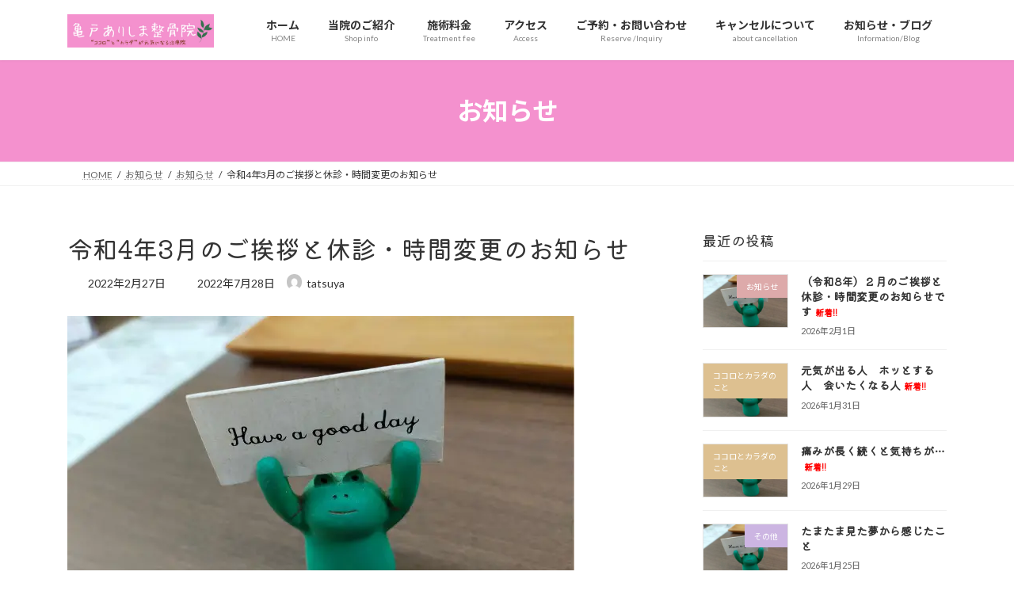

--- FILE ---
content_type: text/html; charset=UTF-8
request_url: https://kameido-arishimaseikotsuin.com/2022/02/27/reiwa4-3gatu-kyusinn/
body_size: 21150
content:
<!DOCTYPE html>
<html dir="ltr" lang="ja" prefix="og: https://ogp.me/ns#">
<head>
<meta charset="utf-8">
<meta http-equiv="X-UA-Compatible" content="IE=edge">
<meta name="viewport" content="width=device-width, initial-scale=1">

<title>令和4年3月のご挨拶と休診・時間変更のお知らせ | 亀戸ありしま整骨院・整体院</title>

		<!-- All in One SEO 4.9.3 - aioseo.com -->
	<meta name="description" content="今までとは違う日常が長く続いていますが、できる範囲で思い出作りをしてくださいね。進級、卒園、卒業…まであと少し" />
	<meta name="robots" content="max-image-preview:large" />
	<meta name="author" content="tatsuya"/>
	<link rel="canonical" href="https://kameido-arishimaseikotsuin.com/2022/02/27/reiwa4-3gatu-kyusinn/" />
	<meta name="generator" content="All in One SEO (AIOSEO) 4.9.3" />

		<!-- Google tag (gtag.js) -->
<script async src="https://www.googletagmanager.com/gtag/js?id=UA-257349203-1"></script>
<script>
  window.dataLayer = window.dataLayer || [];
  function gtag(){dataLayer.push(arguments);}
  gtag('js', new Date());

  gtag('config', 'UA-257349203-1');
</script>
		<meta property="og:locale" content="ja_JP" />
		<meta property="og:site_name" content="亀戸ありしま整骨院・整体院 | ココロとカラダが元気になり、素敵な笑顔がうまれますように。" />
		<meta property="og:type" content="article" />
		<meta property="og:title" content="令和4年3月のご挨拶と休診・時間変更のお知らせ | 亀戸ありしま整骨院・整体院" />
		<meta property="og:description" content="今までとは違う日常が長く続いていますが、できる範囲で思い出作りをしてくださいね。進級、卒園、卒業…まであと少し" />
		<meta property="og:url" content="https://kameido-arishimaseikotsuin.com/2022/02/27/reiwa4-3gatu-kyusinn/" />
		<meta property="article:published_time" content="2022-02-27T05:07:01+00:00" />
		<meta property="article:modified_time" content="2022-07-27T21:37:07+00:00" />
		<meta name="twitter:card" content="summary_large_image" />
		<meta name="twitter:title" content="令和4年3月のご挨拶と休診・時間変更のお知らせ | 亀戸ありしま整骨院・整体院" />
		<meta name="twitter:description" content="今までとは違う日常が長く続いていますが、できる範囲で思い出作りをしてくださいね。進級、卒園、卒業…まであと少し" />
		<script type="application/ld+json" class="aioseo-schema">
			{"@context":"https:\/\/schema.org","@graph":[{"@type":"BlogPosting","@id":"https:\/\/kameido-arishimaseikotsuin.com\/2022\/02\/27\/reiwa4-3gatu-kyusinn\/#blogposting","name":"\u4ee4\u548c4\u5e743\u6708\u306e\u3054\u6328\u62f6\u3068\u4f11\u8a3a\u30fb\u6642\u9593\u5909\u66f4\u306e\u304a\u77e5\u3089\u305b | \u4e80\u6238\u3042\u308a\u3057\u307e\u6574\u9aa8\u9662\u30fb\u6574\u4f53\u9662","headline":"\u4ee4\u548c4\u5e743\u6708\u306e\u3054\u6328\u62f6\u3068\u4f11\u8a3a\u30fb\u6642\u9593\u5909\u66f4\u306e\u304a\u77e5\u3089\u305b","author":{"@id":"https:\/\/kameido-arishimaseikotsuin.com\/author\/tatsuya\/#author"},"publisher":{"@id":"https:\/\/kameido-arishimaseikotsuin.com\/#organization"},"image":{"@type":"ImageObject","url":"https:\/\/kameido-arishimaseikotsuin.com\/wp-content\/uploads\/2022\/02\/\u540d\u79f0\u672a\u8a2d\u5b9a\u306e\u30c7\u30b6\u30a4\u30f3.jpg","width":640,"height":360},"datePublished":"2022-02-27T14:07:01+09:00","dateModified":"2022-07-28T06:37:07+09:00","inLanguage":"ja","mainEntityOfPage":{"@id":"https:\/\/kameido-arishimaseikotsuin.com\/2022\/02\/27\/reiwa4-3gatu-kyusinn\/#webpage"},"isPartOf":{"@id":"https:\/\/kameido-arishimaseikotsuin.com\/2022\/02\/27\/reiwa4-3gatu-kyusinn\/#webpage"},"articleSection":"\u304a\u77e5\u3089\u305b"},{"@type":"BreadcrumbList","@id":"https:\/\/kameido-arishimaseikotsuin.com\/2022\/02\/27\/reiwa4-3gatu-kyusinn\/#breadcrumblist","itemListElement":[{"@type":"ListItem","@id":"https:\/\/kameido-arishimaseikotsuin.com#listItem","position":1,"name":"\u30db\u30fc\u30e0","item":"https:\/\/kameido-arishimaseikotsuin.com","nextItem":{"@type":"ListItem","@id":"https:\/\/kameido-arishimaseikotsuin.com\/category\/new\/#listItem","name":"\u304a\u77e5\u3089\u305b"}},{"@type":"ListItem","@id":"https:\/\/kameido-arishimaseikotsuin.com\/category\/new\/#listItem","position":2,"name":"\u304a\u77e5\u3089\u305b","item":"https:\/\/kameido-arishimaseikotsuin.com\/category\/new\/","nextItem":{"@type":"ListItem","@id":"https:\/\/kameido-arishimaseikotsuin.com\/2022\/02\/27\/reiwa4-3gatu-kyusinn\/#listItem","name":"\u4ee4\u548c4\u5e743\u6708\u306e\u3054\u6328\u62f6\u3068\u4f11\u8a3a\u30fb\u6642\u9593\u5909\u66f4\u306e\u304a\u77e5\u3089\u305b"},"previousItem":{"@type":"ListItem","@id":"https:\/\/kameido-arishimaseikotsuin.com#listItem","name":"\u30db\u30fc\u30e0"}},{"@type":"ListItem","@id":"https:\/\/kameido-arishimaseikotsuin.com\/2022\/02\/27\/reiwa4-3gatu-kyusinn\/#listItem","position":3,"name":"\u4ee4\u548c4\u5e743\u6708\u306e\u3054\u6328\u62f6\u3068\u4f11\u8a3a\u30fb\u6642\u9593\u5909\u66f4\u306e\u304a\u77e5\u3089\u305b","previousItem":{"@type":"ListItem","@id":"https:\/\/kameido-arishimaseikotsuin.com\/category\/new\/#listItem","name":"\u304a\u77e5\u3089\u305b"}}]},{"@type":"Organization","@id":"https:\/\/kameido-arishimaseikotsuin.com\/#organization","name":"\u4e80\u6238\u3042\u308a\u3057\u307e\u6574\u9aa8\u9662\u30fb\u6574\u4f53\u9662","description":"\u30b3\u30b3\u30ed\u3068\u30ab\u30e9\u30c0\u304c\u5143\u6c17\u306b\u306a\u308a\u3001\u7d20\u6575\u306a\u7b11\u9854\u304c\u3046\u307e\u308c\u307e\u3059\u3088\u3046\u306b\u3002","url":"https:\/\/kameido-arishimaseikotsuin.com\/"},{"@type":"Person","@id":"https:\/\/kameido-arishimaseikotsuin.com\/author\/tatsuya\/#author","url":"https:\/\/kameido-arishimaseikotsuin.com\/author\/tatsuya\/","name":"tatsuya","image":{"@type":"ImageObject","@id":"https:\/\/kameido-arishimaseikotsuin.com\/2022\/02\/27\/reiwa4-3gatu-kyusinn\/#authorImage","url":"https:\/\/secure.gravatar.com\/avatar\/004e5b64836b35b08d40794b0ca9c35c452dc106c9af53486d84f671e1d9c701?s=96&d=mm&r=g","width":96,"height":96,"caption":"tatsuya"}},{"@type":"WebPage","@id":"https:\/\/kameido-arishimaseikotsuin.com\/2022\/02\/27\/reiwa4-3gatu-kyusinn\/#webpage","url":"https:\/\/kameido-arishimaseikotsuin.com\/2022\/02\/27\/reiwa4-3gatu-kyusinn\/","name":"\u4ee4\u548c4\u5e743\u6708\u306e\u3054\u6328\u62f6\u3068\u4f11\u8a3a\u30fb\u6642\u9593\u5909\u66f4\u306e\u304a\u77e5\u3089\u305b | \u4e80\u6238\u3042\u308a\u3057\u307e\u6574\u9aa8\u9662\u30fb\u6574\u4f53\u9662","description":"\u4eca\u307e\u3067\u3068\u306f\u9055\u3046\u65e5\u5e38\u304c\u9577\u304f\u7d9a\u3044\u3066\u3044\u307e\u3059\u304c\u3001\u3067\u304d\u308b\u7bc4\u56f2\u3067\u601d\u3044\u51fa\u4f5c\u308a\u3092\u3057\u3066\u304f\u3060\u3055\u3044\u306d\u3002\u9032\u7d1a\u3001\u5352\u5712\u3001\u5352\u696d\u2026\u307e\u3067\u3042\u3068\u5c11\u3057","inLanguage":"ja","isPartOf":{"@id":"https:\/\/kameido-arishimaseikotsuin.com\/#website"},"breadcrumb":{"@id":"https:\/\/kameido-arishimaseikotsuin.com\/2022\/02\/27\/reiwa4-3gatu-kyusinn\/#breadcrumblist"},"author":{"@id":"https:\/\/kameido-arishimaseikotsuin.com\/author\/tatsuya\/#author"},"creator":{"@id":"https:\/\/kameido-arishimaseikotsuin.com\/author\/tatsuya\/#author"},"image":{"@type":"ImageObject","url":"https:\/\/kameido-arishimaseikotsuin.com\/wp-content\/uploads\/2022\/02\/\u540d\u79f0\u672a\u8a2d\u5b9a\u306e\u30c7\u30b6\u30a4\u30f3.jpg","@id":"https:\/\/kameido-arishimaseikotsuin.com\/2022\/02\/27\/reiwa4-3gatu-kyusinn\/#mainImage","width":640,"height":360},"primaryImageOfPage":{"@id":"https:\/\/kameido-arishimaseikotsuin.com\/2022\/02\/27\/reiwa4-3gatu-kyusinn\/#mainImage"},"datePublished":"2022-02-27T14:07:01+09:00","dateModified":"2022-07-28T06:37:07+09:00"},{"@type":"WebSite","@id":"https:\/\/kameido-arishimaseikotsuin.com\/#website","url":"https:\/\/kameido-arishimaseikotsuin.com\/","name":"\u4e80\u6238\u3042\u308a\u3057\u307e\u6574\u9aa8\u9662\u30fb\u6574\u4f53\u9662","description":"\u30b3\u30b3\u30ed\u3068\u30ab\u30e9\u30c0\u304c\u5143\u6c17\u306b\u306a\u308a\u3001\u7d20\u6575\u306a\u7b11\u9854\u304c\u3046\u307e\u308c\u307e\u3059\u3088\u3046\u306b\u3002","inLanguage":"ja","publisher":{"@id":"https:\/\/kameido-arishimaseikotsuin.com\/#organization"}}]}
		</script>
		<!-- All in One SEO -->

<link rel='dns-prefetch' href='//stats.wp.com' />
<link rel="alternate" type="application/rss+xml" title="亀戸ありしま整骨院・整体院 &raquo; フィード" href="https://kameido-arishimaseikotsuin.com/feed/" />
<link rel="alternate" title="oEmbed (JSON)" type="application/json+oembed" href="https://kameido-arishimaseikotsuin.com/wp-json/oembed/1.0/embed?url=https%3A%2F%2Fkameido-arishimaseikotsuin.com%2F2022%2F02%2F27%2Freiwa4-3gatu-kyusinn%2F" />
<link rel="alternate" title="oEmbed (XML)" type="text/xml+oembed" href="https://kameido-arishimaseikotsuin.com/wp-json/oembed/1.0/embed?url=https%3A%2F%2Fkameido-arishimaseikotsuin.com%2F2022%2F02%2F27%2Freiwa4-3gatu-kyusinn%2F&#038;format=xml" />
<meta name="description" content="今までとは違う日常が長く続いていますが、できる範囲で思い出作りをしてくださいね。進級、卒園、卒業…まであと少し。たくさんの笑顔がうまれますように♪休診のお知らせ以下の曜日は休診とさせて頂きます。大変ご不便をお掛け致します。■3/6（日）　■3/20（日）　■3/21（祝・月）時間変更のお知らせ以下の曜日は終了時間を延長させて頂きます。この機会にご予約お待ちしております。■3/5（土）15：00　→　17：00まで延長■3/19（土）1" />		<!-- This site uses the Google Analytics by MonsterInsights plugin v9.11.1 - Using Analytics tracking - https://www.monsterinsights.com/ -->
							<script src="//www.googletagmanager.com/gtag/js?id=G-JKQMWMXVC4"  data-cfasync="false" data-wpfc-render="false" type="text/javascript" async></script>
			<script data-cfasync="false" data-wpfc-render="false" type="text/javascript">
				var mi_version = '9.11.1';
				var mi_track_user = true;
				var mi_no_track_reason = '';
								var MonsterInsightsDefaultLocations = {"page_location":"https:\/\/kameido-arishimaseikotsuin.com\/2022\/02\/27\/reiwa4-3gatu-kyusinn\/"};
								if ( typeof MonsterInsightsPrivacyGuardFilter === 'function' ) {
					var MonsterInsightsLocations = (typeof MonsterInsightsExcludeQuery === 'object') ? MonsterInsightsPrivacyGuardFilter( MonsterInsightsExcludeQuery ) : MonsterInsightsPrivacyGuardFilter( MonsterInsightsDefaultLocations );
				} else {
					var MonsterInsightsLocations = (typeof MonsterInsightsExcludeQuery === 'object') ? MonsterInsightsExcludeQuery : MonsterInsightsDefaultLocations;
				}

								var disableStrs = [
										'ga-disable-G-JKQMWMXVC4',
									];

				/* Function to detect opted out users */
				function __gtagTrackerIsOptedOut() {
					for (var index = 0; index < disableStrs.length; index++) {
						if (document.cookie.indexOf(disableStrs[index] + '=true') > -1) {
							return true;
						}
					}

					return false;
				}

				/* Disable tracking if the opt-out cookie exists. */
				if (__gtagTrackerIsOptedOut()) {
					for (var index = 0; index < disableStrs.length; index++) {
						window[disableStrs[index]] = true;
					}
				}

				/* Opt-out function */
				function __gtagTrackerOptout() {
					for (var index = 0; index < disableStrs.length; index++) {
						document.cookie = disableStrs[index] + '=true; expires=Thu, 31 Dec 2099 23:59:59 UTC; path=/';
						window[disableStrs[index]] = true;
					}
				}

				if ('undefined' === typeof gaOptout) {
					function gaOptout() {
						__gtagTrackerOptout();
					}
				}
								window.dataLayer = window.dataLayer || [];

				window.MonsterInsightsDualTracker = {
					helpers: {},
					trackers: {},
				};
				if (mi_track_user) {
					function __gtagDataLayer() {
						dataLayer.push(arguments);
					}

					function __gtagTracker(type, name, parameters) {
						if (!parameters) {
							parameters = {};
						}

						if (parameters.send_to) {
							__gtagDataLayer.apply(null, arguments);
							return;
						}

						if (type === 'event') {
														parameters.send_to = monsterinsights_frontend.v4_id;
							var hookName = name;
							if (typeof parameters['event_category'] !== 'undefined') {
								hookName = parameters['event_category'] + ':' + name;
							}

							if (typeof MonsterInsightsDualTracker.trackers[hookName] !== 'undefined') {
								MonsterInsightsDualTracker.trackers[hookName](parameters);
							} else {
								__gtagDataLayer('event', name, parameters);
							}
							
						} else {
							__gtagDataLayer.apply(null, arguments);
						}
					}

					__gtagTracker('js', new Date());
					__gtagTracker('set', {
						'developer_id.dZGIzZG': true,
											});
					if ( MonsterInsightsLocations.page_location ) {
						__gtagTracker('set', MonsterInsightsLocations);
					}
										__gtagTracker('config', 'G-JKQMWMXVC4', {"forceSSL":"true","link_attribution":"true"} );
										window.gtag = __gtagTracker;										(function () {
						/* https://developers.google.com/analytics/devguides/collection/analyticsjs/ */
						/* ga and __gaTracker compatibility shim. */
						var noopfn = function () {
							return null;
						};
						var newtracker = function () {
							return new Tracker();
						};
						var Tracker = function () {
							return null;
						};
						var p = Tracker.prototype;
						p.get = noopfn;
						p.set = noopfn;
						p.send = function () {
							var args = Array.prototype.slice.call(arguments);
							args.unshift('send');
							__gaTracker.apply(null, args);
						};
						var __gaTracker = function () {
							var len = arguments.length;
							if (len === 0) {
								return;
							}
							var f = arguments[len - 1];
							if (typeof f !== 'object' || f === null || typeof f.hitCallback !== 'function') {
								if ('send' === arguments[0]) {
									var hitConverted, hitObject = false, action;
									if ('event' === arguments[1]) {
										if ('undefined' !== typeof arguments[3]) {
											hitObject = {
												'eventAction': arguments[3],
												'eventCategory': arguments[2],
												'eventLabel': arguments[4],
												'value': arguments[5] ? arguments[5] : 1,
											}
										}
									}
									if ('pageview' === arguments[1]) {
										if ('undefined' !== typeof arguments[2]) {
											hitObject = {
												'eventAction': 'page_view',
												'page_path': arguments[2],
											}
										}
									}
									if (typeof arguments[2] === 'object') {
										hitObject = arguments[2];
									}
									if (typeof arguments[5] === 'object') {
										Object.assign(hitObject, arguments[5]);
									}
									if ('undefined' !== typeof arguments[1].hitType) {
										hitObject = arguments[1];
										if ('pageview' === hitObject.hitType) {
											hitObject.eventAction = 'page_view';
										}
									}
									if (hitObject) {
										action = 'timing' === arguments[1].hitType ? 'timing_complete' : hitObject.eventAction;
										hitConverted = mapArgs(hitObject);
										__gtagTracker('event', action, hitConverted);
									}
								}
								return;
							}

							function mapArgs(args) {
								var arg, hit = {};
								var gaMap = {
									'eventCategory': 'event_category',
									'eventAction': 'event_action',
									'eventLabel': 'event_label',
									'eventValue': 'event_value',
									'nonInteraction': 'non_interaction',
									'timingCategory': 'event_category',
									'timingVar': 'name',
									'timingValue': 'value',
									'timingLabel': 'event_label',
									'page': 'page_path',
									'location': 'page_location',
									'title': 'page_title',
									'referrer' : 'page_referrer',
								};
								for (arg in args) {
																		if (!(!args.hasOwnProperty(arg) || !gaMap.hasOwnProperty(arg))) {
										hit[gaMap[arg]] = args[arg];
									} else {
										hit[arg] = args[arg];
									}
								}
								return hit;
							}

							try {
								f.hitCallback();
							} catch (ex) {
							}
						};
						__gaTracker.create = newtracker;
						__gaTracker.getByName = newtracker;
						__gaTracker.getAll = function () {
							return [];
						};
						__gaTracker.remove = noopfn;
						__gaTracker.loaded = true;
						window['__gaTracker'] = __gaTracker;
					})();
									} else {
										console.log("");
					(function () {
						function __gtagTracker() {
							return null;
						}

						window['__gtagTracker'] = __gtagTracker;
						window['gtag'] = __gtagTracker;
					})();
									}
			</script>
							<!-- / Google Analytics by MonsterInsights -->
		<style id='wp-img-auto-sizes-contain-inline-css' type='text/css'>
img:is([sizes=auto i],[sizes^="auto," i]){contain-intrinsic-size:3000px 1500px}
/*# sourceURL=wp-img-auto-sizes-contain-inline-css */
</style>
<link rel='stylesheet' id='vkExUnit_common_style-css' href='https://kameido-arishimaseikotsuin.com/wp-content/plugins/vk-all-in-one-expansion-unit/assets/css/vkExUnit_style.css?ver=9.113.0.1' type='text/css' media='all' />
<style id='vkExUnit_common_style-inline-css' type='text/css'>
:root {--ver_page_top_button_url:url(https://kameido-arishimaseikotsuin.com/wp-content/plugins/vk-all-in-one-expansion-unit/assets/images/to-top-btn-icon.svg);}@font-face {font-weight: normal;font-style: normal;font-family: "vk_sns";src: url("https://kameido-arishimaseikotsuin.com/wp-content/plugins/vk-all-in-one-expansion-unit/inc/sns/icons/fonts/vk_sns.eot?-bq20cj");src: url("https://kameido-arishimaseikotsuin.com/wp-content/plugins/vk-all-in-one-expansion-unit/inc/sns/icons/fonts/vk_sns.eot?#iefix-bq20cj") format("embedded-opentype"),url("https://kameido-arishimaseikotsuin.com/wp-content/plugins/vk-all-in-one-expansion-unit/inc/sns/icons/fonts/vk_sns.woff?-bq20cj") format("woff"),url("https://kameido-arishimaseikotsuin.com/wp-content/plugins/vk-all-in-one-expansion-unit/inc/sns/icons/fonts/vk_sns.ttf?-bq20cj") format("truetype"),url("https://kameido-arishimaseikotsuin.com/wp-content/plugins/vk-all-in-one-expansion-unit/inc/sns/icons/fonts/vk_sns.svg?-bq20cj#vk_sns") format("svg");}
.veu_promotion-alert__content--text {border: 1px solid rgba(0,0,0,0.125);padding: 0.5em 1em;border-radius: var(--vk-size-radius);margin-bottom: var(--vk-margin-block-bottom);font-size: 0.875rem;}/* Alert Content部分に段落タグを入れた場合に最後の段落の余白を0にする */.veu_promotion-alert__content--text p:last-of-type{margin-bottom:0;margin-top: 0;}
/*# sourceURL=vkExUnit_common_style-inline-css */
</style>
<style id='wp-emoji-styles-inline-css' type='text/css'>

	img.wp-smiley, img.emoji {
		display: inline !important;
		border: none !important;
		box-shadow: none !important;
		height: 1em !important;
		width: 1em !important;
		margin: 0 0.07em !important;
		vertical-align: -0.1em !important;
		background: none !important;
		padding: 0 !important;
	}
/*# sourceURL=wp-emoji-styles-inline-css */
</style>
<style id='wp-block-library-inline-css' type='text/css'>
:root{--wp-block-synced-color:#7a00df;--wp-block-synced-color--rgb:122,0,223;--wp-bound-block-color:var(--wp-block-synced-color);--wp-editor-canvas-background:#ddd;--wp-admin-theme-color:#007cba;--wp-admin-theme-color--rgb:0,124,186;--wp-admin-theme-color-darker-10:#006ba1;--wp-admin-theme-color-darker-10--rgb:0,107,160.5;--wp-admin-theme-color-darker-20:#005a87;--wp-admin-theme-color-darker-20--rgb:0,90,135;--wp-admin-border-width-focus:2px}@media (min-resolution:192dpi){:root{--wp-admin-border-width-focus:1.5px}}.wp-element-button{cursor:pointer}:root .has-very-light-gray-background-color{background-color:#eee}:root .has-very-dark-gray-background-color{background-color:#313131}:root .has-very-light-gray-color{color:#eee}:root .has-very-dark-gray-color{color:#313131}:root .has-vivid-green-cyan-to-vivid-cyan-blue-gradient-background{background:linear-gradient(135deg,#00d084,#0693e3)}:root .has-purple-crush-gradient-background{background:linear-gradient(135deg,#34e2e4,#4721fb 50%,#ab1dfe)}:root .has-hazy-dawn-gradient-background{background:linear-gradient(135deg,#faaca8,#dad0ec)}:root .has-subdued-olive-gradient-background{background:linear-gradient(135deg,#fafae1,#67a671)}:root .has-atomic-cream-gradient-background{background:linear-gradient(135deg,#fdd79a,#004a59)}:root .has-nightshade-gradient-background{background:linear-gradient(135deg,#330968,#31cdcf)}:root .has-midnight-gradient-background{background:linear-gradient(135deg,#020381,#2874fc)}:root{--wp--preset--font-size--normal:16px;--wp--preset--font-size--huge:42px}.has-regular-font-size{font-size:1em}.has-larger-font-size{font-size:2.625em}.has-normal-font-size{font-size:var(--wp--preset--font-size--normal)}.has-huge-font-size{font-size:var(--wp--preset--font-size--huge)}.has-text-align-center{text-align:center}.has-text-align-left{text-align:left}.has-text-align-right{text-align:right}.has-fit-text{white-space:nowrap!important}#end-resizable-editor-section{display:none}.aligncenter{clear:both}.items-justified-left{justify-content:flex-start}.items-justified-center{justify-content:center}.items-justified-right{justify-content:flex-end}.items-justified-space-between{justify-content:space-between}.screen-reader-text{border:0;clip-path:inset(50%);height:1px;margin:-1px;overflow:hidden;padding:0;position:absolute;width:1px;word-wrap:normal!important}.screen-reader-text:focus{background-color:#ddd;clip-path:none;color:#444;display:block;font-size:1em;height:auto;left:5px;line-height:normal;padding:15px 23px 14px;text-decoration:none;top:5px;width:auto;z-index:100000}html :where(.has-border-color){border-style:solid}html :where([style*=border-top-color]){border-top-style:solid}html :where([style*=border-right-color]){border-right-style:solid}html :where([style*=border-bottom-color]){border-bottom-style:solid}html :where([style*=border-left-color]){border-left-style:solid}html :where([style*=border-width]){border-style:solid}html :where([style*=border-top-width]){border-top-style:solid}html :where([style*=border-right-width]){border-right-style:solid}html :where([style*=border-bottom-width]){border-bottom-style:solid}html :where([style*=border-left-width]){border-left-style:solid}html :where(img[class*=wp-image-]){height:auto;max-width:100%}:where(figure){margin:0 0 1em}html :where(.is-position-sticky){--wp-admin--admin-bar--position-offset:var(--wp-admin--admin-bar--height,0px)}@media screen and (max-width:600px){html :where(.is-position-sticky){--wp-admin--admin-bar--position-offset:0px}}
/* VK Color Palettes */:root{ --wp--preset--color--vk-color-primary:#f491ce}/* --vk-color-primary is deprecated. */:root{ --vk-color-primary: var(--wp--preset--color--vk-color-primary);}:root{ --wp--preset--color--vk-color-primary-dark:#c374a5}/* --vk-color-primary-dark is deprecated. */:root{ --vk-color-primary-dark: var(--wp--preset--color--vk-color-primary-dark);}:root{ --wp--preset--color--vk-color-primary-vivid:#ffa0e3}/* --vk-color-primary-vivid is deprecated. */:root{ --vk-color-primary-vivid: var(--wp--preset--color--vk-color-primary-vivid);}

/*# sourceURL=wp-block-library-inline-css */
</style><style id='wp-block-archives-inline-css' type='text/css'>
.wp-block-archives{box-sizing:border-box}.wp-block-archives-dropdown label{display:block}
/*# sourceURL=https://kameido-arishimaseikotsuin.com/wp-includes/blocks/archives/style.min.css */
</style>
<style id='wp-block-categories-inline-css' type='text/css'>
.wp-block-categories{box-sizing:border-box}.wp-block-categories.alignleft{margin-right:2em}.wp-block-categories.alignright{margin-left:2em}.wp-block-categories.wp-block-categories-dropdown.aligncenter{text-align:center}.wp-block-categories .wp-block-categories__label{display:block;width:100%}
/*# sourceURL=https://kameido-arishimaseikotsuin.com/wp-includes/blocks/categories/style.min.css */
</style>
<style id='wp-block-heading-inline-css' type='text/css'>
h1:where(.wp-block-heading).has-background,h2:where(.wp-block-heading).has-background,h3:where(.wp-block-heading).has-background,h4:where(.wp-block-heading).has-background,h5:where(.wp-block-heading).has-background,h6:where(.wp-block-heading).has-background{padding:1.25em 2.375em}h1.has-text-align-left[style*=writing-mode]:where([style*=vertical-lr]),h1.has-text-align-right[style*=writing-mode]:where([style*=vertical-rl]),h2.has-text-align-left[style*=writing-mode]:where([style*=vertical-lr]),h2.has-text-align-right[style*=writing-mode]:where([style*=vertical-rl]),h3.has-text-align-left[style*=writing-mode]:where([style*=vertical-lr]),h3.has-text-align-right[style*=writing-mode]:where([style*=vertical-rl]),h4.has-text-align-left[style*=writing-mode]:where([style*=vertical-lr]),h4.has-text-align-right[style*=writing-mode]:where([style*=vertical-rl]),h5.has-text-align-left[style*=writing-mode]:where([style*=vertical-lr]),h5.has-text-align-right[style*=writing-mode]:where([style*=vertical-rl]),h6.has-text-align-left[style*=writing-mode]:where([style*=vertical-lr]),h6.has-text-align-right[style*=writing-mode]:where([style*=vertical-rl]){rotate:180deg}
/*# sourceURL=https://kameido-arishimaseikotsuin.com/wp-includes/blocks/heading/style.min.css */
</style>
<style id='wp-block-image-inline-css' type='text/css'>
.wp-block-image>a,.wp-block-image>figure>a{display:inline-block}.wp-block-image img{box-sizing:border-box;height:auto;max-width:100%;vertical-align:bottom}@media not (prefers-reduced-motion){.wp-block-image img.hide{visibility:hidden}.wp-block-image img.show{animation:show-content-image .4s}}.wp-block-image[style*=border-radius] img,.wp-block-image[style*=border-radius]>a{border-radius:inherit}.wp-block-image.has-custom-border img{box-sizing:border-box}.wp-block-image.aligncenter{text-align:center}.wp-block-image.alignfull>a,.wp-block-image.alignwide>a{width:100%}.wp-block-image.alignfull img,.wp-block-image.alignwide img{height:auto;width:100%}.wp-block-image .aligncenter,.wp-block-image .alignleft,.wp-block-image .alignright,.wp-block-image.aligncenter,.wp-block-image.alignleft,.wp-block-image.alignright{display:table}.wp-block-image .aligncenter>figcaption,.wp-block-image .alignleft>figcaption,.wp-block-image .alignright>figcaption,.wp-block-image.aligncenter>figcaption,.wp-block-image.alignleft>figcaption,.wp-block-image.alignright>figcaption{caption-side:bottom;display:table-caption}.wp-block-image .alignleft{float:left;margin:.5em 1em .5em 0}.wp-block-image .alignright{float:right;margin:.5em 0 .5em 1em}.wp-block-image .aligncenter{margin-left:auto;margin-right:auto}.wp-block-image :where(figcaption){margin-bottom:1em;margin-top:.5em}.wp-block-image.is-style-circle-mask img{border-radius:9999px}@supports ((-webkit-mask-image:none) or (mask-image:none)) or (-webkit-mask-image:none){.wp-block-image.is-style-circle-mask img{border-radius:0;-webkit-mask-image:url('data:image/svg+xml;utf8,<svg viewBox="0 0 100 100" xmlns="http://www.w3.org/2000/svg"><circle cx="50" cy="50" r="50"/></svg>');mask-image:url('data:image/svg+xml;utf8,<svg viewBox="0 0 100 100" xmlns="http://www.w3.org/2000/svg"><circle cx="50" cy="50" r="50"/></svg>');mask-mode:alpha;-webkit-mask-position:center;mask-position:center;-webkit-mask-repeat:no-repeat;mask-repeat:no-repeat;-webkit-mask-size:contain;mask-size:contain}}:root :where(.wp-block-image.is-style-rounded img,.wp-block-image .is-style-rounded img){border-radius:9999px}.wp-block-image figure{margin:0}.wp-lightbox-container{display:flex;flex-direction:column;position:relative}.wp-lightbox-container img{cursor:zoom-in}.wp-lightbox-container img:hover+button{opacity:1}.wp-lightbox-container button{align-items:center;backdrop-filter:blur(16px) saturate(180%);background-color:#5a5a5a40;border:none;border-radius:4px;cursor:zoom-in;display:flex;height:20px;justify-content:center;opacity:0;padding:0;position:absolute;right:16px;text-align:center;top:16px;width:20px;z-index:100}@media not (prefers-reduced-motion){.wp-lightbox-container button{transition:opacity .2s ease}}.wp-lightbox-container button:focus-visible{outline:3px auto #5a5a5a40;outline:3px auto -webkit-focus-ring-color;outline-offset:3px}.wp-lightbox-container button:hover{cursor:pointer;opacity:1}.wp-lightbox-container button:focus{opacity:1}.wp-lightbox-container button:focus,.wp-lightbox-container button:hover,.wp-lightbox-container button:not(:hover):not(:active):not(.has-background){background-color:#5a5a5a40;border:none}.wp-lightbox-overlay{box-sizing:border-box;cursor:zoom-out;height:100vh;left:0;overflow:hidden;position:fixed;top:0;visibility:hidden;width:100%;z-index:100000}.wp-lightbox-overlay .close-button{align-items:center;cursor:pointer;display:flex;justify-content:center;min-height:40px;min-width:40px;padding:0;position:absolute;right:calc(env(safe-area-inset-right) + 16px);top:calc(env(safe-area-inset-top) + 16px);z-index:5000000}.wp-lightbox-overlay .close-button:focus,.wp-lightbox-overlay .close-button:hover,.wp-lightbox-overlay .close-button:not(:hover):not(:active):not(.has-background){background:none;border:none}.wp-lightbox-overlay .lightbox-image-container{height:var(--wp--lightbox-container-height);left:50%;overflow:hidden;position:absolute;top:50%;transform:translate(-50%,-50%);transform-origin:top left;width:var(--wp--lightbox-container-width);z-index:9999999999}.wp-lightbox-overlay .wp-block-image{align-items:center;box-sizing:border-box;display:flex;height:100%;justify-content:center;margin:0;position:relative;transform-origin:0 0;width:100%;z-index:3000000}.wp-lightbox-overlay .wp-block-image img{height:var(--wp--lightbox-image-height);min-height:var(--wp--lightbox-image-height);min-width:var(--wp--lightbox-image-width);width:var(--wp--lightbox-image-width)}.wp-lightbox-overlay .wp-block-image figcaption{display:none}.wp-lightbox-overlay button{background:none;border:none}.wp-lightbox-overlay .scrim{background-color:#fff;height:100%;opacity:.9;position:absolute;width:100%;z-index:2000000}.wp-lightbox-overlay.active{visibility:visible}@media not (prefers-reduced-motion){.wp-lightbox-overlay.active{animation:turn-on-visibility .25s both}.wp-lightbox-overlay.active img{animation:turn-on-visibility .35s both}.wp-lightbox-overlay.show-closing-animation:not(.active){animation:turn-off-visibility .35s both}.wp-lightbox-overlay.show-closing-animation:not(.active) img{animation:turn-off-visibility .25s both}.wp-lightbox-overlay.zoom.active{animation:none;opacity:1;visibility:visible}.wp-lightbox-overlay.zoom.active .lightbox-image-container{animation:lightbox-zoom-in .4s}.wp-lightbox-overlay.zoom.active .lightbox-image-container img{animation:none}.wp-lightbox-overlay.zoom.active .scrim{animation:turn-on-visibility .4s forwards}.wp-lightbox-overlay.zoom.show-closing-animation:not(.active){animation:none}.wp-lightbox-overlay.zoom.show-closing-animation:not(.active) .lightbox-image-container{animation:lightbox-zoom-out .4s}.wp-lightbox-overlay.zoom.show-closing-animation:not(.active) .lightbox-image-container img{animation:none}.wp-lightbox-overlay.zoom.show-closing-animation:not(.active) .scrim{animation:turn-off-visibility .4s forwards}}@keyframes show-content-image{0%{visibility:hidden}99%{visibility:hidden}to{visibility:visible}}@keyframes turn-on-visibility{0%{opacity:0}to{opacity:1}}@keyframes turn-off-visibility{0%{opacity:1;visibility:visible}99%{opacity:0;visibility:visible}to{opacity:0;visibility:hidden}}@keyframes lightbox-zoom-in{0%{transform:translate(calc((-100vw + var(--wp--lightbox-scrollbar-width))/2 + var(--wp--lightbox-initial-left-position)),calc(-50vh + var(--wp--lightbox-initial-top-position))) scale(var(--wp--lightbox-scale))}to{transform:translate(-50%,-50%) scale(1)}}@keyframes lightbox-zoom-out{0%{transform:translate(-50%,-50%) scale(1);visibility:visible}99%{visibility:visible}to{transform:translate(calc((-100vw + var(--wp--lightbox-scrollbar-width))/2 + var(--wp--lightbox-initial-left-position)),calc(-50vh + var(--wp--lightbox-initial-top-position))) scale(var(--wp--lightbox-scale));visibility:hidden}}
/*# sourceURL=https://kameido-arishimaseikotsuin.com/wp-includes/blocks/image/style.min.css */
</style>
<style id='wp-block-columns-inline-css' type='text/css'>
.wp-block-columns{box-sizing:border-box;display:flex;flex-wrap:wrap!important}@media (min-width:782px){.wp-block-columns{flex-wrap:nowrap!important}}.wp-block-columns{align-items:normal!important}.wp-block-columns.are-vertically-aligned-top{align-items:flex-start}.wp-block-columns.are-vertically-aligned-center{align-items:center}.wp-block-columns.are-vertically-aligned-bottom{align-items:flex-end}@media (max-width:781px){.wp-block-columns:not(.is-not-stacked-on-mobile)>.wp-block-column{flex-basis:100%!important}}@media (min-width:782px){.wp-block-columns:not(.is-not-stacked-on-mobile)>.wp-block-column{flex-basis:0;flex-grow:1}.wp-block-columns:not(.is-not-stacked-on-mobile)>.wp-block-column[style*=flex-basis]{flex-grow:0}}.wp-block-columns.is-not-stacked-on-mobile{flex-wrap:nowrap!important}.wp-block-columns.is-not-stacked-on-mobile>.wp-block-column{flex-basis:0;flex-grow:1}.wp-block-columns.is-not-stacked-on-mobile>.wp-block-column[style*=flex-basis]{flex-grow:0}:where(.wp-block-columns){margin-bottom:1.75em}:where(.wp-block-columns.has-background){padding:1.25em 2.375em}.wp-block-column{flex-grow:1;min-width:0;overflow-wrap:break-word;word-break:break-word}.wp-block-column.is-vertically-aligned-top{align-self:flex-start}.wp-block-column.is-vertically-aligned-center{align-self:center}.wp-block-column.is-vertically-aligned-bottom{align-self:flex-end}.wp-block-column.is-vertically-aligned-stretch{align-self:stretch}.wp-block-column.is-vertically-aligned-bottom,.wp-block-column.is-vertically-aligned-center,.wp-block-column.is-vertically-aligned-top{width:100%}
/*# sourceURL=https://kameido-arishimaseikotsuin.com/wp-includes/blocks/columns/style.min.css */
</style>
<style id='wp-block-group-inline-css' type='text/css'>
.wp-block-group{box-sizing:border-box}:where(.wp-block-group.wp-block-group-is-layout-constrained){position:relative}
/*# sourceURL=https://kameido-arishimaseikotsuin.com/wp-includes/blocks/group/style.min.css */
</style>
<style id='wp-block-paragraph-inline-css' type='text/css'>
.is-small-text{font-size:.875em}.is-regular-text{font-size:1em}.is-large-text{font-size:2.25em}.is-larger-text{font-size:3em}.has-drop-cap:not(:focus):first-letter{float:left;font-size:8.4em;font-style:normal;font-weight:100;line-height:.68;margin:.05em .1em 0 0;text-transform:uppercase}body.rtl .has-drop-cap:not(:focus):first-letter{float:none;margin-left:.1em}p.has-drop-cap.has-background{overflow:hidden}:root :where(p.has-background){padding:1.25em 2.375em}:where(p.has-text-color:not(.has-link-color)) a{color:inherit}p.has-text-align-left[style*="writing-mode:vertical-lr"],p.has-text-align-right[style*="writing-mode:vertical-rl"]{rotate:180deg}
/*# sourceURL=https://kameido-arishimaseikotsuin.com/wp-includes/blocks/paragraph/style.min.css */
</style>
<style id='global-styles-inline-css' type='text/css'>
:root{--wp--preset--aspect-ratio--square: 1;--wp--preset--aspect-ratio--4-3: 4/3;--wp--preset--aspect-ratio--3-4: 3/4;--wp--preset--aspect-ratio--3-2: 3/2;--wp--preset--aspect-ratio--2-3: 2/3;--wp--preset--aspect-ratio--16-9: 16/9;--wp--preset--aspect-ratio--9-16: 9/16;--wp--preset--color--black: #000000;--wp--preset--color--cyan-bluish-gray: #abb8c3;--wp--preset--color--white: #ffffff;--wp--preset--color--pale-pink: #f78da7;--wp--preset--color--vivid-red: #cf2e2e;--wp--preset--color--luminous-vivid-orange: #ff6900;--wp--preset--color--luminous-vivid-amber: #fcb900;--wp--preset--color--light-green-cyan: #7bdcb5;--wp--preset--color--vivid-green-cyan: #00d084;--wp--preset--color--pale-cyan-blue: #8ed1fc;--wp--preset--color--vivid-cyan-blue: #0693e3;--wp--preset--color--vivid-purple: #9b51e0;--wp--preset--color--vk-color-primary: #f491ce;--wp--preset--color--vk-color-primary-dark: #c374a5;--wp--preset--color--vk-color-primary-vivid: #ffa0e3;--wp--preset--gradient--vivid-cyan-blue-to-vivid-purple: linear-gradient(135deg,rgba(6,147,227,1) 0%,rgb(155,81,224) 100%);--wp--preset--gradient--light-green-cyan-to-vivid-green-cyan: linear-gradient(135deg,rgb(122,220,180) 0%,rgb(0,208,130) 100%);--wp--preset--gradient--luminous-vivid-amber-to-luminous-vivid-orange: linear-gradient(135deg,rgba(252,185,0,1) 0%,rgba(255,105,0,1) 100%);--wp--preset--gradient--luminous-vivid-orange-to-vivid-red: linear-gradient(135deg,rgba(255,105,0,1) 0%,rgb(207,46,46) 100%);--wp--preset--gradient--very-light-gray-to-cyan-bluish-gray: linear-gradient(135deg,rgb(238,238,238) 0%,rgb(169,184,195) 100%);--wp--preset--gradient--cool-to-warm-spectrum: linear-gradient(135deg,rgb(74,234,220) 0%,rgb(151,120,209) 20%,rgb(207,42,186) 40%,rgb(238,44,130) 60%,rgb(251,105,98) 80%,rgb(254,248,76) 100%);--wp--preset--gradient--blush-light-purple: linear-gradient(135deg,rgb(255,206,236) 0%,rgb(152,150,240) 100%);--wp--preset--gradient--blush-bordeaux: linear-gradient(135deg,rgb(254,205,165) 0%,rgb(254,45,45) 50%,rgb(107,0,62) 100%);--wp--preset--gradient--luminous-dusk: linear-gradient(135deg,rgb(255,203,112) 0%,rgb(199,81,192) 50%,rgb(65,88,208) 100%);--wp--preset--gradient--pale-ocean: linear-gradient(135deg,rgb(255,245,203) 0%,rgb(182,227,212) 50%,rgb(51,167,181) 100%);--wp--preset--gradient--electric-grass: linear-gradient(135deg,rgb(202,248,128) 0%,rgb(113,206,126) 100%);--wp--preset--gradient--midnight: linear-gradient(135deg,rgb(2,3,129) 0%,rgb(40,116,252) 100%);--wp--preset--gradient--vivid-green-cyan-to-vivid-cyan-blue: linear-gradient(135deg,rgba(0,208,132,1) 0%,rgba(6,147,227,1) 100%);--wp--preset--font-size--small: 14px;--wp--preset--font-size--medium: 20px;--wp--preset--font-size--large: 24px;--wp--preset--font-size--x-large: 42px;--wp--preset--font-size--regular: 16px;--wp--preset--font-size--huge: 36px;--wp--preset--spacing--20: 0.44rem;--wp--preset--spacing--30: 0.67rem;--wp--preset--spacing--40: 1rem;--wp--preset--spacing--50: 1.5rem;--wp--preset--spacing--60: 2.25rem;--wp--preset--spacing--70: 3.38rem;--wp--preset--spacing--80: 5.06rem;--wp--preset--shadow--natural: 6px 6px 9px rgba(0, 0, 0, 0.2);--wp--preset--shadow--deep: 12px 12px 50px rgba(0, 0, 0, 0.4);--wp--preset--shadow--sharp: 6px 6px 0px rgba(0, 0, 0, 0.2);--wp--preset--shadow--outlined: 6px 6px 0px -3px rgb(255, 255, 255), 6px 6px rgb(0, 0, 0);--wp--preset--shadow--crisp: 6px 6px 0px rgb(0, 0, 0);}:where(.is-layout-flex){gap: 0.5em;}:where(.is-layout-grid){gap: 0.5em;}body .is-layout-flex{display: flex;}.is-layout-flex{flex-wrap: wrap;align-items: center;}.is-layout-flex > :is(*, div){margin: 0;}body .is-layout-grid{display: grid;}.is-layout-grid > :is(*, div){margin: 0;}:where(.wp-block-columns.is-layout-flex){gap: 2em;}:where(.wp-block-columns.is-layout-grid){gap: 2em;}:where(.wp-block-post-template.is-layout-flex){gap: 1.25em;}:where(.wp-block-post-template.is-layout-grid){gap: 1.25em;}.has-black-color{color: var(--wp--preset--color--black) !important;}.has-cyan-bluish-gray-color{color: var(--wp--preset--color--cyan-bluish-gray) !important;}.has-white-color{color: var(--wp--preset--color--white) !important;}.has-pale-pink-color{color: var(--wp--preset--color--pale-pink) !important;}.has-vivid-red-color{color: var(--wp--preset--color--vivid-red) !important;}.has-luminous-vivid-orange-color{color: var(--wp--preset--color--luminous-vivid-orange) !important;}.has-luminous-vivid-amber-color{color: var(--wp--preset--color--luminous-vivid-amber) !important;}.has-light-green-cyan-color{color: var(--wp--preset--color--light-green-cyan) !important;}.has-vivid-green-cyan-color{color: var(--wp--preset--color--vivid-green-cyan) !important;}.has-pale-cyan-blue-color{color: var(--wp--preset--color--pale-cyan-blue) !important;}.has-vivid-cyan-blue-color{color: var(--wp--preset--color--vivid-cyan-blue) !important;}.has-vivid-purple-color{color: var(--wp--preset--color--vivid-purple) !important;}.has-vk-color-primary-color{color: var(--wp--preset--color--vk-color-primary) !important;}.has-vk-color-primary-dark-color{color: var(--wp--preset--color--vk-color-primary-dark) !important;}.has-vk-color-primary-vivid-color{color: var(--wp--preset--color--vk-color-primary-vivid) !important;}.has-black-background-color{background-color: var(--wp--preset--color--black) !important;}.has-cyan-bluish-gray-background-color{background-color: var(--wp--preset--color--cyan-bluish-gray) !important;}.has-white-background-color{background-color: var(--wp--preset--color--white) !important;}.has-pale-pink-background-color{background-color: var(--wp--preset--color--pale-pink) !important;}.has-vivid-red-background-color{background-color: var(--wp--preset--color--vivid-red) !important;}.has-luminous-vivid-orange-background-color{background-color: var(--wp--preset--color--luminous-vivid-orange) !important;}.has-luminous-vivid-amber-background-color{background-color: var(--wp--preset--color--luminous-vivid-amber) !important;}.has-light-green-cyan-background-color{background-color: var(--wp--preset--color--light-green-cyan) !important;}.has-vivid-green-cyan-background-color{background-color: var(--wp--preset--color--vivid-green-cyan) !important;}.has-pale-cyan-blue-background-color{background-color: var(--wp--preset--color--pale-cyan-blue) !important;}.has-vivid-cyan-blue-background-color{background-color: var(--wp--preset--color--vivid-cyan-blue) !important;}.has-vivid-purple-background-color{background-color: var(--wp--preset--color--vivid-purple) !important;}.has-vk-color-primary-background-color{background-color: var(--wp--preset--color--vk-color-primary) !important;}.has-vk-color-primary-dark-background-color{background-color: var(--wp--preset--color--vk-color-primary-dark) !important;}.has-vk-color-primary-vivid-background-color{background-color: var(--wp--preset--color--vk-color-primary-vivid) !important;}.has-black-border-color{border-color: var(--wp--preset--color--black) !important;}.has-cyan-bluish-gray-border-color{border-color: var(--wp--preset--color--cyan-bluish-gray) !important;}.has-white-border-color{border-color: var(--wp--preset--color--white) !important;}.has-pale-pink-border-color{border-color: var(--wp--preset--color--pale-pink) !important;}.has-vivid-red-border-color{border-color: var(--wp--preset--color--vivid-red) !important;}.has-luminous-vivid-orange-border-color{border-color: var(--wp--preset--color--luminous-vivid-orange) !important;}.has-luminous-vivid-amber-border-color{border-color: var(--wp--preset--color--luminous-vivid-amber) !important;}.has-light-green-cyan-border-color{border-color: var(--wp--preset--color--light-green-cyan) !important;}.has-vivid-green-cyan-border-color{border-color: var(--wp--preset--color--vivid-green-cyan) !important;}.has-pale-cyan-blue-border-color{border-color: var(--wp--preset--color--pale-cyan-blue) !important;}.has-vivid-cyan-blue-border-color{border-color: var(--wp--preset--color--vivid-cyan-blue) !important;}.has-vivid-purple-border-color{border-color: var(--wp--preset--color--vivid-purple) !important;}.has-vk-color-primary-border-color{border-color: var(--wp--preset--color--vk-color-primary) !important;}.has-vk-color-primary-dark-border-color{border-color: var(--wp--preset--color--vk-color-primary-dark) !important;}.has-vk-color-primary-vivid-border-color{border-color: var(--wp--preset--color--vk-color-primary-vivid) !important;}.has-vivid-cyan-blue-to-vivid-purple-gradient-background{background: var(--wp--preset--gradient--vivid-cyan-blue-to-vivid-purple) !important;}.has-light-green-cyan-to-vivid-green-cyan-gradient-background{background: var(--wp--preset--gradient--light-green-cyan-to-vivid-green-cyan) !important;}.has-luminous-vivid-amber-to-luminous-vivid-orange-gradient-background{background: var(--wp--preset--gradient--luminous-vivid-amber-to-luminous-vivid-orange) !important;}.has-luminous-vivid-orange-to-vivid-red-gradient-background{background: var(--wp--preset--gradient--luminous-vivid-orange-to-vivid-red) !important;}.has-very-light-gray-to-cyan-bluish-gray-gradient-background{background: var(--wp--preset--gradient--very-light-gray-to-cyan-bluish-gray) !important;}.has-cool-to-warm-spectrum-gradient-background{background: var(--wp--preset--gradient--cool-to-warm-spectrum) !important;}.has-blush-light-purple-gradient-background{background: var(--wp--preset--gradient--blush-light-purple) !important;}.has-blush-bordeaux-gradient-background{background: var(--wp--preset--gradient--blush-bordeaux) !important;}.has-luminous-dusk-gradient-background{background: var(--wp--preset--gradient--luminous-dusk) !important;}.has-pale-ocean-gradient-background{background: var(--wp--preset--gradient--pale-ocean) !important;}.has-electric-grass-gradient-background{background: var(--wp--preset--gradient--electric-grass) !important;}.has-midnight-gradient-background{background: var(--wp--preset--gradient--midnight) !important;}.has-small-font-size{font-size: var(--wp--preset--font-size--small) !important;}.has-medium-font-size{font-size: var(--wp--preset--font-size--medium) !important;}.has-large-font-size{font-size: var(--wp--preset--font-size--large) !important;}.has-x-large-font-size{font-size: var(--wp--preset--font-size--x-large) !important;}
:where(.wp-block-columns.is-layout-flex){gap: 2em;}:where(.wp-block-columns.is-layout-grid){gap: 2em;}
/*# sourceURL=global-styles-inline-css */
</style>
<style id='core-block-supports-inline-css' type='text/css'>
.wp-container-core-columns-is-layout-9d6595d7{flex-wrap:nowrap;}
/*# sourceURL=core-block-supports-inline-css */
</style>

<style id='classic-theme-styles-inline-css' type='text/css'>
/*! This file is auto-generated */
.wp-block-button__link{color:#fff;background-color:#32373c;border-radius:9999px;box-shadow:none;text-decoration:none;padding:calc(.667em + 2px) calc(1.333em + 2px);font-size:1.125em}.wp-block-file__button{background:#32373c;color:#fff;text-decoration:none}
/*# sourceURL=/wp-includes/css/classic-themes.min.css */
</style>
<link rel='stylesheet' id='vk-swiper-style-css' href='https://kameido-arishimaseikotsuin.com/wp-content/plugins/vk-blocks/vendor/vektor-inc/vk-swiper/src/assets/css/swiper-bundle.min.css?ver=11.0.2' type='text/css' media='all' />
<link rel='stylesheet' id='lightning-common-style-css' href='https://kameido-arishimaseikotsuin.com/wp-content/themes/lightning/_g3/assets/css/style.css?ver=15.33.1' type='text/css' media='all' />
<style id='lightning-common-style-inline-css' type='text/css'>
/* Lightning */:root {--vk-color-primary:#f491ce;--vk-color-primary-dark:#c374a5;--vk-color-primary-vivid:#ffa0e3;--g_nav_main_acc_icon_open_url:url(https://kameido-arishimaseikotsuin.com/wp-content/themes/lightning/_g3/inc/vk-mobile-nav/package/images/vk-menu-acc-icon-open-black.svg);--g_nav_main_acc_icon_close_url: url(https://kameido-arishimaseikotsuin.com/wp-content/themes/lightning/_g3/inc/vk-mobile-nav/package/images/vk-menu-close-black.svg);--g_nav_sub_acc_icon_open_url: url(https://kameido-arishimaseikotsuin.com/wp-content/themes/lightning/_g3/inc/vk-mobile-nav/package/images/vk-menu-acc-icon-open-white.svg);--g_nav_sub_acc_icon_close_url: url(https://kameido-arishimaseikotsuin.com/wp-content/themes/lightning/_g3/inc/vk-mobile-nav/package/images/vk-menu-close-white.svg);}
:root{--swiper-navigation-color: #fff;}
/* vk-mobile-nav */:root {--vk-mobile-nav-menu-btn-bg-src: url("https://kameido-arishimaseikotsuin.com/wp-content/themes/lightning/_g3/inc/vk-mobile-nav/package/images/vk-menu-btn-black.svg");--vk-mobile-nav-menu-btn-close-bg-src: url("https://kameido-arishimaseikotsuin.com/wp-content/themes/lightning/_g3/inc/vk-mobile-nav/package/images/vk-menu-close-black.svg");--vk-menu-acc-icon-open-black-bg-src: url("https://kameido-arishimaseikotsuin.com/wp-content/themes/lightning/_g3/inc/vk-mobile-nav/package/images/vk-menu-acc-icon-open-black.svg");--vk-menu-acc-icon-open-white-bg-src: url("https://kameido-arishimaseikotsuin.com/wp-content/themes/lightning/_g3/inc/vk-mobile-nav/package/images/vk-menu-acc-icon-open-white.svg");--vk-menu-acc-icon-close-black-bg-src: url("https://kameido-arishimaseikotsuin.com/wp-content/themes/lightning/_g3/inc/vk-mobile-nav/package/images/vk-menu-close-black.svg");--vk-menu-acc-icon-close-white-bg-src: url("https://kameido-arishimaseikotsuin.com/wp-content/themes/lightning/_g3/inc/vk-mobile-nav/package/images/vk-menu-close-white.svg");}
/*# sourceURL=lightning-common-style-inline-css */
</style>
<link rel='stylesheet' id='lightning-design-style-css' href='https://kameido-arishimaseikotsuin.com/wp-content/themes/lightning/_g3/design-skin/origin3/css/style.css?ver=15.33.1' type='text/css' media='all' />
<style id='lightning-design-style-inline-css' type='text/css'>
.tagcloud a:before { font-family: "Font Awesome 7 Free";content: "\f02b";font-weight: bold; }
/*# sourceURL=lightning-design-style-inline-css */
</style>
<link rel='stylesheet' id='vk-blog-card-css' href='https://kameido-arishimaseikotsuin.com/wp-content/themes/lightning/_g3/inc/vk-wp-oembed-blog-card/package/css/blog-card.css?ver=6.9' type='text/css' media='all' />
<link rel='stylesheet' id='veu-cta-css' href='https://kameido-arishimaseikotsuin.com/wp-content/plugins/vk-all-in-one-expansion-unit/inc/call-to-action/package/assets/css/style.css?ver=9.113.0.1' type='text/css' media='all' />
<link rel='stylesheet' id='vk-blocks-build-css-css' href='https://kameido-arishimaseikotsuin.com/wp-content/plugins/vk-blocks/build/block-build.css?ver=1.115.2.1' type='text/css' media='all' />
<style id='vk-blocks-build-css-inline-css' type='text/css'>

	:root {
		--vk_image-mask-circle: url(https://kameido-arishimaseikotsuin.com/wp-content/plugins/vk-blocks/inc/vk-blocks/images/circle.svg);
		--vk_image-mask-wave01: url(https://kameido-arishimaseikotsuin.com/wp-content/plugins/vk-blocks/inc/vk-blocks/images/wave01.svg);
		--vk_image-mask-wave02: url(https://kameido-arishimaseikotsuin.com/wp-content/plugins/vk-blocks/inc/vk-blocks/images/wave02.svg);
		--vk_image-mask-wave03: url(https://kameido-arishimaseikotsuin.com/wp-content/plugins/vk-blocks/inc/vk-blocks/images/wave03.svg);
		--vk_image-mask-wave04: url(https://kameido-arishimaseikotsuin.com/wp-content/plugins/vk-blocks/inc/vk-blocks/images/wave04.svg);
	}
	

	:root {

		--vk-balloon-border-width:1px;

		--vk-balloon-speech-offset:-12px;
	}
	

	:root {
		--vk_flow-arrow: url(https://kameido-arishimaseikotsuin.com/wp-content/plugins/vk-blocks/inc/vk-blocks/images/arrow_bottom.svg);
	}
	
/*# sourceURL=vk-blocks-build-css-inline-css */
</style>
<link rel='stylesheet' id='lightning-theme-style-css' href='https://kameido-arishimaseikotsuin.com/wp-content/themes/lightning/style.css?ver=15.33.1' type='text/css' media='all' />
<link rel='stylesheet' id='vk-font-awesome-css' href='https://kameido-arishimaseikotsuin.com/wp-content/themes/lightning/vendor/vektor-inc/font-awesome-versions/src/font-awesome/css/all.min.css?ver=7.1.0' type='text/css' media='all' />
<script type="text/javascript" defer='defer' src="https://kameido-arishimaseikotsuin.com/wp-content/plugins/google-analytics-for-wordpress/assets/js/frontend-gtag.min.js?ver=9.11.1" id="monsterinsights-frontend-script-js" async="async" data-wp-strategy="async"></script>
<script data-cfasync="false" data-wpfc-render="false" type="text/javascript" id='monsterinsights-frontend-script-js-extra'>/* <![CDATA[ */
var monsterinsights_frontend = {"js_events_tracking":"true","download_extensions":"doc,pdf,ppt,zip,xls,docx,pptx,xlsx","inbound_paths":"[{\"path\":\"\\\/go\\\/\",\"label\":\"affiliate\"},{\"path\":\"\\\/recommend\\\/\",\"label\":\"affiliate\"}]","home_url":"https:\/\/kameido-arishimaseikotsuin.com","hash_tracking":"false","v4_id":"G-JKQMWMXVC4"};/* ]]> */
</script>
<link rel="https://api.w.org/" href="https://kameido-arishimaseikotsuin.com/wp-json/" /><link rel="alternate" title="JSON" type="application/json" href="https://kameido-arishimaseikotsuin.com/wp-json/wp/v2/posts/342" /><link rel="EditURI" type="application/rsd+xml" title="RSD" href="https://kameido-arishimaseikotsuin.com/xmlrpc.php?rsd" />
<meta name="generator" content="WordPress 6.9" />
<link rel='shortlink' href='https://kameido-arishimaseikotsuin.com/?p=342' />
	<link rel="preconnect" href="https://fonts.googleapis.com">
	<link rel="preconnect" href="https://fonts.gstatic.com">
	<link href='https://fonts.googleapis.com/css2?display=swap&family=Kiwi+Maru' rel='stylesheet'>	<style>img#wpstats{display:none}</style>
		<style>.wp-block-gallery.is-cropped .blocks-gallery-item picture{height:100%;width:100%;}</style><!-- [ VK All in One Expansion Unit OGP ] -->
<meta property="og:site_name" content="亀戸ありしま整骨院・整体院" />
<meta property="og:url" content="https://kameido-arishimaseikotsuin.com/2022/02/27/reiwa4-3gatu-kyusinn/" />
<meta property="og:title" content="令和4年3月のご挨拶と休診・時間変更のお知らせ | 亀戸ありしま整骨院・整体院" />
<meta property="og:description" content="今までとは違う日常が長く続いていますが、できる範囲で思い出作りをしてくださいね。進級、卒園、卒業…まであと少し。たくさんの笑顔がうまれますように♪休診のお知らせ以下の曜日は休診とさせて頂きます。大変ご不便をお掛け致します。■3/6（日）　■3/20（日）　■3/21（祝・月）時間変更のお知らせ以下の曜日は終了時間を延長させて頂きます。この機会にご予約お待ちしております。■3/5（土）15：00　→　17：00まで延長■3/19（土）1" />
<meta property="og:type" content="article" />
<meta property="og:image" content="https://kameido-arishimaseikotsuin.com/wp-content/uploads/2022/02/名称未設定のデザイン.jpg" />
<meta property="og:image:width" content="640" />
<meta property="og:image:height" content="360" />
<!-- [ / VK All in One Expansion Unit OGP ] -->
<!-- [ VK All in One Expansion Unit twitter card ] -->
<meta name="twitter:card" content="summary_large_image">
<meta name="twitter:description" content="今までとは違う日常が長く続いていますが、できる範囲で思い出作りをしてくださいね。進級、卒園、卒業…まであと少し。たくさんの笑顔がうまれますように♪休診のお知らせ以下の曜日は休診とさせて頂きます。大変ご不便をお掛け致します。■3/6（日）　■3/20（日）　■3/21（祝・月）時間変更のお知らせ以下の曜日は終了時間を延長させて頂きます。この機会にご予約お待ちしております。■3/5（土）15：00　→　17：00まで延長■3/19（土）1">
<meta name="twitter:title" content="令和4年3月のご挨拶と休診・時間変更のお知らせ | 亀戸ありしま整骨院・整体院">
<meta name="twitter:url" content="https://kameido-arishimaseikotsuin.com/2022/02/27/reiwa4-3gatu-kyusinn/">
	<meta name="twitter:image" content="https://kameido-arishimaseikotsuin.com/wp-content/uploads/2022/02/名称未設定のデザイン.jpg">
	<meta name="twitter:domain" content="kameido-arishimaseikotsuin.com">
	<!-- [ / VK All in One Expansion Unit twitter card ] -->
	<link rel="icon" href="https://kameido-arishimaseikotsuin.com/wp-content/uploads/2022/03/cropped-亀戸-ありしま-整骨院-1-1-32x32.png" sizes="32x32" />
<link rel="icon" href="https://kameido-arishimaseikotsuin.com/wp-content/uploads/2022/03/cropped-亀戸-ありしま-整骨院-1-1-192x192.png" sizes="192x192" />
<link rel="apple-touch-icon" href="https://kameido-arishimaseikotsuin.com/wp-content/uploads/2022/03/cropped-亀戸-ありしま-整骨院-1-1-180x180.png" />
<meta name="msapplication-TileImage" content="https://kameido-arishimaseikotsuin.com/wp-content/uploads/2022/03/cropped-亀戸-ありしま-整骨院-1-1-270x270.png" />
	<style id="egf-frontend-styles" type="text/css">
		p {font-family: 'Kiwi Maru', sans-serif;font-style: normal;font-weight: 400;} h1 {font-family: 'Kiwi Maru', sans-serif;font-style: normal;font-weight: 400;} h2 {font-family: 'Kiwi Maru', sans-serif;font-style: normal;font-weight: 400;} h3 {font-family: 'Kiwi Maru', sans-serif;font-style: normal;font-weight: 400;} h4 {font-family: 'Kiwi Maru', sans-serif;font-style: normal;font-weight: 400;} h5 {font-family: 'Kiwi Maru', sans-serif;font-style: normal;font-weight: 400;} h6 {font-family: 'Kiwi Maru', sans-serif;font-style: normal;font-weight: 400;} 	</style>
	<!-- [ VK All in One Expansion Unit Article Structure Data ] --><script type="application/ld+json">{"@context":"https://schema.org/","@type":"Article","headline":"令和4年3月のご挨拶と休診・時間変更のお知らせ","image":"https://kameido-arishimaseikotsuin.com/wp-content/uploads/2022/02/名称未設定のデザイン-320x180.jpg","datePublished":"2022-02-27T14:07:01+09:00","dateModified":"2022-07-28T06:37:07+09:00","author":{"@type":"","name":"tatsuya","url":"https://kameido-arishimaseikotsuin.com/","sameAs":""}}</script><!-- [ / VK All in One Expansion Unit Article Structure Data ] --><link rel='stylesheet' id='add_google_fonts_Lato-css' href='//fonts.googleapis.com/css2?family=Lato%3Awght%40400%3B700&#038;display=swap&#038;subset=japanese&#038;ver=15.33.1' type='text/css' media='all' />
<link rel='stylesheet' id='add_google_fonts_noto_sans-css' href='//fonts.googleapis.com/css2?family=Noto+Sans+JP%3Awght%40400%3B700&#038;display=swap&#038;subset=japanese&#038;ver=15.33.1' type='text/css' media='all' />
</head>
<body class="wp-singular post-template-default single single-post postid-342 single-format-standard wp-embed-responsive wp-theme-lightning vk-blocks sidebar-fix sidebar-fix-priority-top device-pc fa_v7_css post-name-reiwa4-3gatu-kyusinn category-new post-type-post">
<a class="skip-link screen-reader-text" href="#main">コンテンツへスキップ</a>
<a class="skip-link screen-reader-text" href="#vk-mobile-nav">ナビゲーションに移動</a>

<header id="site-header" class="site-header site-header--layout--nav-float">
		<div id="site-header-container" class="site-header-container container">

				<div class="site-header-logo">
		<a href="https://kameido-arishimaseikotsuin.com/">
			<span><picture><source srcset="https://kameido-arishimaseikotsuin.com/wp-content/uploads/2022/02/亀戸ありしま整骨院・整体院.png.webp"  type="image/webp"><img src="https://kameido-arishimaseikotsuin.com/wp-content/uploads/2022/02/亀戸ありしま整骨院・整体院.png" alt="亀戸ありしま整骨院・整体院" data-eio="p" /></picture></span>
		</a>
		</div>

		
		<nav id="global-nav" class="global-nav global-nav--layout--float-right"><ul id="menu-%e3%83%a1%e3%82%a4%e3%83%b3%e3%83%a1%e3%83%8b%e3%83%a5%e3%83%bc" class="menu vk-menu-acc global-nav-list nav"><li id="menu-item-79" class="menu-item menu-item-type-custom menu-item-object-custom menu-item-home"><a href="https://kameido-arishimaseikotsuin.com/"><strong class="global-nav-name">ホーム</strong><span class="global-nav-description">HOME</span></a></li>
<li id="menu-item-81" class="menu-item menu-item-type-post_type menu-item-object-page"><a href="https://kameido-arishimaseikotsuin.com/shop/"><strong class="global-nav-name">当院のご紹介</strong><span class="global-nav-description">Shop info</span></a></li>
<li id="menu-item-80" class="menu-item menu-item-type-post_type menu-item-object-page"><a href="https://kameido-arishimaseikotsuin.com/treatment-fee/"><strong class="global-nav-name">施術料金</strong><span class="global-nav-description">Treatment fee</span></a></li>
<li id="menu-item-84" class="menu-item menu-item-type-post_type menu-item-object-page"><a href="https://kameido-arishimaseikotsuin.com/shop/access/"><strong class="global-nav-name">アクセス</strong><span class="global-nav-description">Access</span></a></li>
<li id="menu-item-227" class="menu-item menu-item-type-post_type menu-item-object-page"><a href="https://kameido-arishimaseikotsuin.com/shop/access/yoyaku-toiawase/"><strong class="global-nav-name">ご予約・お問い合わせ</strong><span class="global-nav-description">Reserve /Inquiry</span></a></li>
<li id="menu-item-429" class="menu-item menu-item-type-post_type menu-item-object-page"><a href="https://kameido-arishimaseikotsuin.com/shop/access/cancel/"><strong class="global-nav-name">キャンセルについて</strong><span class="global-nav-description">about cancellation</span></a></li>
<li id="menu-item-109" class="menu-item menu-item-type-post_type menu-item-object-page current_page_parent current-menu-ancestor"><a href="https://kameido-arishimaseikotsuin.com/news/"><strong class="global-nav-name">お知らせ・ブログ</strong><span class="global-nav-description">Information/Blog</span></a></li>
</ul></nav>	</div>
	</header>



	<div class="page-header"><div class="page-header-inner container">
<div class="page-header-title">お知らせ</div></div></div><!-- [ /.page-header ] -->

	<!-- [ #breadcrumb ] --><div id="breadcrumb" class="breadcrumb"><div class="container"><ol class="breadcrumb-list" itemscope itemtype="https://schema.org/BreadcrumbList"><li class="breadcrumb-list__item breadcrumb-list__item--home" itemprop="itemListElement" itemscope itemtype="http://schema.org/ListItem"><a href="https://kameido-arishimaseikotsuin.com" itemprop="item"><i class="fas fa-fw fa-home"></i><span itemprop="name">HOME</span></a><meta itemprop="position" content="1" /></li><li class="breadcrumb-list__item" itemprop="itemListElement" itemscope itemtype="http://schema.org/ListItem"><a href="https://kameido-arishimaseikotsuin.com/news/" itemprop="item"><span itemprop="name">お知らせ</span></a><meta itemprop="position" content="2" /></li><li class="breadcrumb-list__item" itemprop="itemListElement" itemscope itemtype="http://schema.org/ListItem"><a href="https://kameido-arishimaseikotsuin.com/category/new/" itemprop="item"><span itemprop="name">お知らせ</span></a><meta itemprop="position" content="3" /></li><li class="breadcrumb-list__item" itemprop="itemListElement" itemscope itemtype="http://schema.org/ListItem"><span itemprop="name">令和4年3月のご挨拶と休診・時間変更のお知らせ</span><meta itemprop="position" content="4" /></li></ol></div></div><!-- [ /#breadcrumb ] -->


<div class="site-body">
		<div class="site-body-container container">

		<div class="main-section main-section--col--two" id="main" role="main">
			
			<article id="post-342" class="entry entry-full post-342 post type-post status-publish format-standard has-post-thumbnail hentry category-new">

	
	
		<header class="entry-header">
			<h1 class="entry-title">
									令和4年3月のご挨拶と休診・時間変更のお知らせ							</h1>
			<div class="entry-meta"><span class="entry-meta-item entry-meta-item-date">
			<i class="fa-solid fa-calendar-days"></i>
			<span class="published">2022年2月27日</span>
			</span><span class="entry-meta-item entry-meta-item-updated">
			<i class="fa-solid fa-clock-rotate-left"></i>
			<span class="screen-reader-text">最終更新日時 : </span>
			<span class="updated">2022年7月28日</span>
			</span><span class="entry-meta-item entry-meta-item-author">
				<span class="vcard author"><span class="entry-meta-item-author-image"><img alt='' src='https://secure.gravatar.com/avatar/004e5b64836b35b08d40794b0ca9c35c452dc106c9af53486d84f671e1d9c701?s=30&#038;d=mm&#038;r=g' class='avatar avatar-30 photo' height='30' width='30' /></span><span class="fn">tatsuya</span></span></span></div>		</header>

	
	
	<div class="entry-body">
				<div class="veu_autoEyeCatchBox"><picture><source srcset="https://kameido-arishimaseikotsuin.com/wp-content/uploads/2022/02/名称未設定のデザイン.jpg.webp 640w, https://kameido-arishimaseikotsuin.com/wp-content/uploads/2022/02/名称未設定のデザイン-300x169.jpg.webp 300w, https://kameido-arishimaseikotsuin.com/wp-content/uploads/2022/02/名称未設定のデザイン-320x180.jpg.webp 320w" sizes='(max-width: 640px) 100vw, 640px' type="image/webp"><img fetchpriority="high" decoding="async" width="640" height="360" src="https://kameido-arishimaseikotsuin.com/wp-content/uploads/2022/02/名称未設定のデザイン.jpg" class="attachment-large size-large wp-post-image" alt="" srcset="https://kameido-arishimaseikotsuin.com/wp-content/uploads/2022/02/名称未設定のデザイン.jpg 640w, https://kameido-arishimaseikotsuin.com/wp-content/uploads/2022/02/名称未設定のデザイン-300x169.jpg 300w, https://kameido-arishimaseikotsuin.com/wp-content/uploads/2022/02/名称未設定のデザイン-320x180.jpg 320w" sizes="(max-width: 640px) 100vw, 640px" data-eio="p" /></picture></div>
<p>今までとは違う日常が長く続いていますが、できる範囲で思い出作りをしてくださいね。<br>進級、卒園、卒業…まであと少し。たくさんの笑顔がうまれますように♪</p>



<div class="wp-block-columns is-layout-flex wp-container-core-columns-is-layout-9d6595d7 wp-block-columns-is-layout-flex">
<div class="wp-block-column is-layout-flow wp-block-column-is-layout-flow" style="flex-basis:100%">
<h2 class="wp-block-heading">休診のお知らせ</h2>
</div>
</div>



<p>以下の曜日は休診とさせて頂きます。大変ご不便をお掛け致します。<br><br>■3/6（日）　■3/20（日）　■3/21（祝・月）</p>



<h2 class="wp-block-heading">時間変更のお知らせ</h2>



<p>以下の曜日は終了時間を延長させて頂きます。この機会にご予約お待ちしております。<br><br>■3/5（土）15：00　→　17：00まで延長<br>■3/19（土）15：00　→　17：00まで延長</p>
<div class="veu_socialSet veu_socialSet-auto veu_socialSet-position-after veu_contentAddSection"><script>window.twttr=(function(d,s,id){var js,fjs=d.getElementsByTagName(s)[0],t=window.twttr||{};if(d.getElementById(id))return t;js=d.createElement(s);js.id=id;js.src="https://platform.twitter.com/widgets.js";fjs.parentNode.insertBefore(js,fjs);t._e=[];t.ready=function(f){t._e.push(f);};return t;}(document,"script","twitter-wjs"));</script><ul><li class="sb_facebook sb_icon"><a class="sb_icon_inner" href="//www.facebook.com/sharer.php?src=bm&u=https%3A%2F%2Fkameido-arishimaseikotsuin.com%2F2022%2F02%2F27%2Freiwa4-3gatu-kyusinn%2F&amp;t=%E4%BB%A4%E5%92%8C4%E5%B9%B43%E6%9C%88%E3%81%AE%E3%81%94%E6%8C%A8%E6%8B%B6%E3%81%A8%E4%BC%91%E8%A8%BA%E3%83%BB%E6%99%82%E9%96%93%E5%A4%89%E6%9B%B4%E3%81%AE%E3%81%8A%E7%9F%A5%E3%82%89%E3%81%9B%20%7C%20%E4%BA%80%E6%88%B8%E3%81%82%E3%82%8A%E3%81%97%E3%81%BE%E6%95%B4%E9%AA%A8%E9%99%A2%E3%83%BB%E6%95%B4%E4%BD%93%E9%99%A2" target="_blank" onclick="window.open(this.href,'FBwindow','width=650,height=450,menubar=no,toolbar=no,scrollbars=yes');return false;"><span class="vk_icon_w_r_sns_fb icon_sns"></span><span class="sns_txt">Facebook</span><span class="veu_count_sns_fb"></span></a></li><li class="sb_x_twitter sb_icon"><a class="sb_icon_inner" href="//twitter.com/intent/tweet?url=https%3A%2F%2Fkameido-arishimaseikotsuin.com%2F2022%2F02%2F27%2Freiwa4-3gatu-kyusinn%2F&amp;text=%E4%BB%A4%E5%92%8C4%E5%B9%B43%E6%9C%88%E3%81%AE%E3%81%94%E6%8C%A8%E6%8B%B6%E3%81%A8%E4%BC%91%E8%A8%BA%E3%83%BB%E6%99%82%E9%96%93%E5%A4%89%E6%9B%B4%E3%81%AE%E3%81%8A%E7%9F%A5%E3%82%89%E3%81%9B%20%7C%20%E4%BA%80%E6%88%B8%E3%81%82%E3%82%8A%E3%81%97%E3%81%BE%E6%95%B4%E9%AA%A8%E9%99%A2%E3%83%BB%E6%95%B4%E4%BD%93%E9%99%A2" target="_blank" ><span class="vk_icon_w_r_sns_x_twitter icon_sns"></span><span class="sns_txt">X</span></a></li><li class="sb_bluesky sb_icon"><a class="sb_icon_inner" href="https://bsky.app/intent/compose?text=%E4%BB%A4%E5%92%8C4%E5%B9%B43%E6%9C%88%E3%81%AE%E3%81%94%E6%8C%A8%E6%8B%B6%E3%81%A8%E4%BC%91%E8%A8%BA%E3%83%BB%E6%99%82%E9%96%93%E5%A4%89%E6%9B%B4%E3%81%AE%E3%81%8A%E7%9F%A5%E3%82%89%E3%81%9B%20%7C%20%E4%BA%80%E6%88%B8%E3%81%82%E3%82%8A%E3%81%97%E3%81%BE%E6%95%B4%E9%AA%A8%E9%99%A2%E3%83%BB%E6%95%B4%E4%BD%93%E9%99%A2%0Ahttps%3A%2F%2Fkameido-arishimaseikotsuin.com%2F2022%2F02%2F27%2Freiwa4-3gatu-kyusinn%2F" target="_blank" ><span class="vk_icon_w_r_sns_bluesky icon_sns"></span><span class="sns_txt">Bluesky</span></a></li><li class="sb_hatena sb_icon"><a class="sb_icon_inner" href="//b.hatena.ne.jp/add?mode=confirm&url=https%3A%2F%2Fkameido-arishimaseikotsuin.com%2F2022%2F02%2F27%2Freiwa4-3gatu-kyusinn%2F&amp;title=%E4%BB%A4%E5%92%8C4%E5%B9%B43%E6%9C%88%E3%81%AE%E3%81%94%E6%8C%A8%E6%8B%B6%E3%81%A8%E4%BC%91%E8%A8%BA%E3%83%BB%E6%99%82%E9%96%93%E5%A4%89%E6%9B%B4%E3%81%AE%E3%81%8A%E7%9F%A5%E3%82%89%E3%81%9B%20%7C%20%E4%BA%80%E6%88%B8%E3%81%82%E3%82%8A%E3%81%97%E3%81%BE%E6%95%B4%E9%AA%A8%E9%99%A2%E3%83%BB%E6%95%B4%E4%BD%93%E9%99%A2" target="_blank"  onclick="window.open(this.href,'Hatenawindow','width=650,height=450,menubar=no,toolbar=no,scrollbars=yes');return false;"><span class="vk_icon_w_r_sns_hatena icon_sns"></span><span class="sns_txt">Hatena</span><span class="veu_count_sns_hb"></span></a></li><li class="sb_copy sb_icon"><button class="copy-button sb_icon_inner"data-clipboard-text="令和4年3月のご挨拶と休診・時間変更のお知らせ | 亀戸ありしま整骨院・整体院 https://kameido-arishimaseikotsuin.com/2022/02/27/reiwa4-3gatu-kyusinn/"><span class="vk_icon_w_r_sns_copy icon_sns"><i class="fas fa-copy"></i></span><span class="sns_txt">Copy</span></button></li></ul></div><!-- [ /.socialSet ] -->			</div>

	
	
	
	
		
				<div class="entry-footer">

					<div class="entry-meta-data-list entry-meta-data-list--category"><dl><dt>カテゴリー</dt><dd><a href="https://kameido-arishimaseikotsuin.com/category/new/">お知らせ</a></dd></dl></div>									</div><!-- [ /.entry-footer ] -->

		
	
</article><!-- [ /#post-342 ] -->


<div class="vk_posts next-prev">

	<div id="post-306" class="vk_post vk_post-postType-post card card-intext vk_post-col-xs-12 vk_post-col-sm-12 vk_post-col-md-6 next-prev-prev post-306 post type-post status-publish format-standard has-post-thumbnail hentry category-new"><a href="https://kameido-arishimaseikotsuin.com/2022/02/08/reiwa4-2kyuushin/" class="card-intext-inner"><div class="vk_post_imgOuter" style="background-image:url(https://kameido-arishimaseikotsuin.com/wp-content/uploads/2022/02/名称未設定のデザイン.jpg)"><div class="card-img-overlay"><span class="vk_post_imgOuter_singleTermLabel">前の記事</span></div><picture><source srcset="https://kameido-arishimaseikotsuin.com/wp-content/uploads/2022/02/名称未設定のデザイン-300x169.jpg.webp"  type="image/webp"><img src="https://kameido-arishimaseikotsuin.com/wp-content/uploads/2022/02/名称未設定のデザイン-300x169.jpg" class="vk_post_imgOuter_img card-img-top wp-post-image" sizes="(max-width: 300px) 100vw, 300px" data-eio="p" /></picture></div><!-- [ /.vk_post_imgOuter ] --><div class="vk_post_body card-body"><h5 class="vk_post_title card-title">令和4年2月のご挨拶と休診のお知らせ</h5><div class="vk_post_date card-date published">2022年2月8日</div></div><!-- [ /.card-body ] --></a></div><!-- [ /.card ] -->
	<div id="post-386" class="vk_post vk_post-postType-post card card-intext vk_post-col-xs-12 vk_post-col-sm-12 vk_post-col-md-6 next-prev-next post-386 post type-post status-publish format-standard has-post-thumbnail hentry category-new"><a href="https://kameido-arishimaseikotsuin.com/2022/04/01/reiwa4-3-oshirase/" class="card-intext-inner"><div class="vk_post_imgOuter" style="background-image:url(https://kameido-arishimaseikotsuin.com/wp-content/uploads/2022/02/名称未設定のデザイン.jpg)"><div class="card-img-overlay"><span class="vk_post_imgOuter_singleTermLabel">次の記事</span></div><picture><source srcset="https://kameido-arishimaseikotsuin.com/wp-content/uploads/2022/02/名称未設定のデザイン-300x169.jpg.webp"  type="image/webp"><img src="https://kameido-arishimaseikotsuin.com/wp-content/uploads/2022/02/名称未設定のデザイン-300x169.jpg" class="vk_post_imgOuter_img card-img-top wp-post-image" sizes="auto, (max-width: 300px) 100vw, 300px" data-eio="p" /></picture></div><!-- [ /.vk_post_imgOuter ] --><div class="vk_post_body card-body"><h5 class="vk_post_title card-title">令和4年4月のご挨拶と休診・時間変更のお知らせです。</h5><div class="vk_post_date card-date published">2022年4月1日</div></div><!-- [ /.card-body ] --></a></div><!-- [ /.card ] -->
	</div>
	
					</div><!-- [ /.main-section ] -->

		<div class="sub-section sub-section--col--two">

<aside class="widget widget_media">
<h4 class="sub-section-title">最近の投稿</h4>
<div class="vk_posts">
	<div id="post-1968" class="vk_post vk_post-postType-post media vk_post-col-xs-12 vk_post-col-sm-12 vk_post-col-lg-12 vk_post-col-xl-12 post-1968 post type-post status-publish format-standard has-post-thumbnail hentry category-new"><div class="vk_post_imgOuter media-img" style="background-image:url(https://kameido-arishimaseikotsuin.com/wp-content/uploads/2022/02/名称未設定のデザイン.jpg)"><a href="https://kameido-arishimaseikotsuin.com/2026/02/01/r8-1-notice-2/"><div class="card-img-overlay"><span class="vk_post_imgOuter_singleTermLabel" style="color:#fff;background-color:#ddaaaa">お知らせ</span></div><picture><source srcset="https://kameido-arishimaseikotsuin.com/wp-content/uploads/2022/02/名称未設定のデザイン-300x169.jpg.webp"  type="image/webp"><img src="https://kameido-arishimaseikotsuin.com/wp-content/uploads/2022/02/名称未設定のデザイン-300x169.jpg" class="vk_post_imgOuter_img wp-post-image" sizes="auto, (max-width: 300px) 100vw, 300px" data-eio="p" /></picture></a></div><!-- [ /.vk_post_imgOuter ] --><div class="vk_post_body media-body"><h5 class="vk_post_title media-title"><a href="https://kameido-arishimaseikotsuin.com/2026/02/01/r8-1-notice-2/">（令和8年）２月のご挨拶と休診・時間変更のお知らせです<span class="vk_post_title_new">新着!!</span></a></h5><div class="vk_post_date media-date published">2026年2月1日</div></div><!-- [ /.media-body ] --></div><!-- [ /.media ] --><div id="post-1970" class="vk_post vk_post-postType-post media vk_post-col-xs-12 vk_post-col-sm-12 vk_post-col-lg-12 vk_post-col-xl-12 post-1970 post type-post status-publish format-standard has-post-thumbnail hentry category-anatomical-physiology"><div class="vk_post_imgOuter media-img" style="background-image:url(https://kameido-arishimaseikotsuin.com/wp-content/uploads/2022/02/名称未設定のデザイン.jpg)"><a href="https://kameido-arishimaseikotsuin.com/2026/01/31/thanks-for-you-the-chance-to-see-you/"><div class="card-img-overlay"><span class="vk_post_imgOuter_singleTermLabel" style="color:#fff;background-color:#ddc090">ココロとカラダのこと</span></div><picture><source srcset="https://kameido-arishimaseikotsuin.com/wp-content/uploads/2022/02/名称未設定のデザイン-300x169.jpg.webp"  type="image/webp"><img src="https://kameido-arishimaseikotsuin.com/wp-content/uploads/2022/02/名称未設定のデザイン-300x169.jpg" class="vk_post_imgOuter_img wp-post-image" sizes="auto, (max-width: 300px) 100vw, 300px" data-eio="p" /></picture></a></div><!-- [ /.vk_post_imgOuter ] --><div class="vk_post_body media-body"><h5 class="vk_post_title media-title"><a href="https://kameido-arishimaseikotsuin.com/2026/01/31/thanks-for-you-the-chance-to-see-you/">元気が出る人　ホッとする人　会いたくなる人<span class="vk_post_title_new">新着!!</span></a></h5><div class="vk_post_date media-date published">2026年1月31日</div></div><!-- [ /.media-body ] --></div><!-- [ /.media ] --><div id="post-1966" class="vk_post vk_post-postType-post media vk_post-col-xs-12 vk_post-col-sm-12 vk_post-col-lg-12 vk_post-col-xl-12 post-1966 post type-post status-publish format-standard has-post-thumbnail hentry category-anatomical-physiology"><div class="vk_post_imgOuter media-img" style="background-image:url(https://kameido-arishimaseikotsuin.com/wp-content/uploads/2022/02/名称未設定のデザイン.jpg)"><a href="https://kameido-arishimaseikotsuin.com/2026/01/29/mind-and-body-are-one-system/"><div class="card-img-overlay"><span class="vk_post_imgOuter_singleTermLabel" style="color:#fff;background-color:#ddc090">ココロとカラダのこと</span></div><picture><source srcset="https://kameido-arishimaseikotsuin.com/wp-content/uploads/2022/02/名称未設定のデザイン-300x169.jpg.webp"  type="image/webp"><img src="https://kameido-arishimaseikotsuin.com/wp-content/uploads/2022/02/名称未設定のデザイン-300x169.jpg" class="vk_post_imgOuter_img wp-post-image" sizes="auto, (max-width: 300px) 100vw, 300px" data-eio="p" /></picture></a></div><!-- [ /.vk_post_imgOuter ] --><div class="vk_post_body media-body"><h5 class="vk_post_title media-title"><a href="https://kameido-arishimaseikotsuin.com/2026/01/29/mind-and-body-are-one-system/">痛みが長く続くと気持ちが…<span class="vk_post_title_new">新着!!</span></a></h5><div class="vk_post_date media-date published">2026年1月29日</div></div><!-- [ /.media-body ] --></div><!-- [ /.media ] --><div id="post-1955" class="vk_post vk_post-postType-post media vk_post-col-xs-12 vk_post-col-sm-12 vk_post-col-lg-12 vk_post-col-xl-12 post-1955 post type-post status-publish format-standard has-post-thumbnail hentry category-uncategorized"><div class="vk_post_imgOuter media-img" style="background-image:url(https://kameido-arishimaseikotsuin.com/wp-content/uploads/2022/02/名称未設定のデザイン.jpg)"><a href="https://kameido-arishimaseikotsuin.com/2026/01/25/i-feel-nostalgic/"><div class="card-img-overlay"><span class="vk_post_imgOuter_singleTermLabel" style="color:#fff;background-color:#ccb5e2">その他</span></div><picture><source srcset="https://kameido-arishimaseikotsuin.com/wp-content/uploads/2022/02/名称未設定のデザイン-300x169.jpg.webp"  type="image/webp"><img src="https://kameido-arishimaseikotsuin.com/wp-content/uploads/2022/02/名称未設定のデザイン-300x169.jpg" class="vk_post_imgOuter_img wp-post-image" sizes="auto, (max-width: 300px) 100vw, 300px" data-eio="p" /></picture></a></div><!-- [ /.vk_post_imgOuter ] --><div class="vk_post_body media-body"><h5 class="vk_post_title media-title"><a href="https://kameido-arishimaseikotsuin.com/2026/01/25/i-feel-nostalgic/">たまたま見た夢から感じたこと</a></h5><div class="vk_post_date media-date published">2026年1月25日</div></div><!-- [ /.media-body ] --></div><!-- [ /.media ] --><div id="post-1952" class="vk_post vk_post-postType-post media vk_post-col-xs-12 vk_post-col-sm-12 vk_post-col-lg-12 vk_post-col-xl-12 post-1952 post type-post status-publish format-standard has-post-thumbnail hentry category-anatomical-physiology"><div class="vk_post_imgOuter media-img" style="background-image:url(https://kameido-arishimaseikotsuin.com/wp-content/uploads/2022/02/名称未設定のデザイン.jpg)"><a href="https://kameido-arishimaseikotsuin.com/2026/01/15/dont-let-your-body-get-cold/"><div class="card-img-overlay"><span class="vk_post_imgOuter_singleTermLabel" style="color:#fff;background-color:#ddc090">ココロとカラダのこと</span></div><picture><source srcset="https://kameido-arishimaseikotsuin.com/wp-content/uploads/2022/02/名称未設定のデザイン-300x169.jpg.webp"  type="image/webp"><img src="https://kameido-arishimaseikotsuin.com/wp-content/uploads/2022/02/名称未設定のデザイン-300x169.jpg" class="vk_post_imgOuter_img wp-post-image" sizes="auto, (max-width: 300px) 100vw, 300px" data-eio="p" /></picture></a></div><!-- [ /.vk_post_imgOuter ] --><div class="vk_post_body media-body"><h5 class="vk_post_title media-title"><a href="https://kameido-arishimaseikotsuin.com/2026/01/15/dont-let-your-body-get-cold/">冷えは大敵です</a></h5><div class="vk_post_date media-date published">2026年1月15日</div></div><!-- [ /.media-body ] --></div><!-- [ /.media ] --><div id="post-1944" class="vk_post vk_post-postType-post media vk_post-col-xs-12 vk_post-col-sm-12 vk_post-col-lg-12 vk_post-col-xl-12 post-1944 post type-post status-publish format-standard has-post-thumbnail hentry category-anatomical-physiology"><div class="vk_post_imgOuter media-img" style="background-image:url(https://kameido-arishimaseikotsuin.com/wp-content/uploads/2022/02/名称未設定のデザイン.jpg)"><a href="https://kameido-arishimaseikotsuin.com/2026/01/11/the-true-nature-of-emptiness/"><div class="card-img-overlay"><span class="vk_post_imgOuter_singleTermLabel" style="color:#fff;background-color:#ddc090">ココロとカラダのこと</span></div><picture><source srcset="https://kameido-arishimaseikotsuin.com/wp-content/uploads/2022/02/名称未設定のデザイン-300x169.jpg.webp"  type="image/webp"><img src="https://kameido-arishimaseikotsuin.com/wp-content/uploads/2022/02/名称未設定のデザイン-300x169.jpg" class="vk_post_imgOuter_img wp-post-image" sizes="auto, (max-width: 300px) 100vw, 300px" data-eio="p" /></picture></a></div><!-- [ /.vk_post_imgOuter ] --><div class="vk_post_body media-body"><h5 class="vk_post_title media-title"><a href="https://kameido-arishimaseikotsuin.com/2026/01/11/the-true-nature-of-emptiness/">あの人が言っていた『虚』</a></h5><div class="vk_post_date media-date published">2026年1月11日</div></div><!-- [ /.media-body ] --></div><!-- [ /.media ] --><div id="post-1937" class="vk_post vk_post-postType-post media vk_post-col-xs-12 vk_post-col-sm-12 vk_post-col-lg-12 vk_post-col-xl-12 post-1937 post type-post status-publish format-standard has-post-thumbnail hentry category-uncategorized"><div class="vk_post_imgOuter media-img" style="background-image:url(https://kameido-arishimaseikotsuin.com/wp-content/uploads/2022/02/名称未設定のデザイン.jpg)"><a href="https://kameido-arishimaseikotsuin.com/2026/01/04/piling-up-small-successes-leads-to-confidence/"><div class="card-img-overlay"><span class="vk_post_imgOuter_singleTermLabel" style="color:#fff;background-color:#ccb5e2">その他</span></div><picture><source srcset="https://kameido-arishimaseikotsuin.com/wp-content/uploads/2022/02/名称未設定のデザイン-300x169.jpg.webp"  type="image/webp"><img src="https://kameido-arishimaseikotsuin.com/wp-content/uploads/2022/02/名称未設定のデザイン-300x169.jpg" class="vk_post_imgOuter_img wp-post-image" sizes="auto, (max-width: 300px) 100vw, 300px" data-eio="p" /></picture></a></div><!-- [ /.vk_post_imgOuter ] --><div class="vk_post_body media-body"><h5 class="vk_post_title media-title"><a href="https://kameido-arishimaseikotsuin.com/2026/01/04/piling-up-small-successes-leads-to-confidence/">0より0.1</a></h5><div class="vk_post_date media-date published">2026年1月4日</div></div><!-- [ /.media-body ] --></div><!-- [ /.media ] --><div id="post-1935" class="vk_post vk_post-postType-post media vk_post-col-xs-12 vk_post-col-sm-12 vk_post-col-lg-12 vk_post-col-xl-12 post-1935 post type-post status-publish format-standard has-post-thumbnail hentry category-new"><div class="vk_post_imgOuter media-img" style="background-image:url(https://kameido-arishimaseikotsuin.com/wp-content/uploads/2022/02/名称未設定のデザイン.jpg)"><a href="https://kameido-arishimaseikotsuin.com/2026/01/04/r8-1-notice/"><div class="card-img-overlay"><span class="vk_post_imgOuter_singleTermLabel" style="color:#fff;background-color:#ddaaaa">お知らせ</span></div><picture><source srcset="https://kameido-arishimaseikotsuin.com/wp-content/uploads/2022/02/名称未設定のデザイン-300x169.jpg.webp"  type="image/webp"><img src="https://kameido-arishimaseikotsuin.com/wp-content/uploads/2022/02/名称未設定のデザイン-300x169.jpg" class="vk_post_imgOuter_img wp-post-image" sizes="auto, (max-width: 300px) 100vw, 300px" data-eio="p" /></picture></a></div><!-- [ /.vk_post_imgOuter ] --><div class="vk_post_body media-body"><h5 class="vk_post_title media-title"><a href="https://kameido-arishimaseikotsuin.com/2026/01/04/r8-1-notice/">（令和8年）1月のご挨拶と休業・時間変更のお知らせです</a></h5><div class="vk_post_date media-date published">2026年1月4日</div></div><!-- [ /.media-body ] --></div><!-- [ /.media ] --><div id="post-1933" class="vk_post vk_post-postType-post media vk_post-col-xs-12 vk_post-col-sm-12 vk_post-col-lg-12 vk_post-col-xl-12 post-1933 post type-post status-publish format-standard has-post-thumbnail hentry category-new"><div class="vk_post_imgOuter media-img" style="background-image:url(https://kameido-arishimaseikotsuin.com/wp-content/uploads/2022/02/名称未設定のデザイン.jpg)"><a href="https://kameido-arishimaseikotsuin.com/2025/12/30/thank-you-for-taking-care-of-me-for-this-past-year-r7/"><div class="card-img-overlay"><span class="vk_post_imgOuter_singleTermLabel" style="color:#fff;background-color:#ddaaaa">お知らせ</span></div><picture><source srcset="https://kameido-arishimaseikotsuin.com/wp-content/uploads/2022/02/名称未設定のデザイン-300x169.jpg.webp"  type="image/webp"><img src="https://kameido-arishimaseikotsuin.com/wp-content/uploads/2022/02/名称未設定のデザイン-300x169.jpg" class="vk_post_imgOuter_img wp-post-image" sizes="auto, (max-width: 300px) 100vw, 300px" data-eio="p" /></picture></a></div><!-- [ /.vk_post_imgOuter ] --><div class="vk_post_body media-body"><h5 class="vk_post_title media-title"><a href="https://kameido-arishimaseikotsuin.com/2025/12/30/thank-you-for-taking-care-of-me-for-this-past-year-r7/">（令和７年）年末のご挨拶</a></h5><div class="vk_post_date media-date published">2025年12月30日</div></div><!-- [ /.media-body ] --></div><!-- [ /.media ] --><div id="post-1929" class="vk_post vk_post-postType-post media vk_post-col-xs-12 vk_post-col-sm-12 vk_post-col-lg-12 vk_post-col-xl-12 post-1929 post type-post status-publish format-standard has-post-thumbnail hentry category-uncategorized"><div class="vk_post_imgOuter media-img" style="background-image:url(https://kameido-arishimaseikotsuin.com/wp-content/uploads/2022/02/名称未設定のデザイン.jpg)"><a href="https://kameido-arishimaseikotsuin.com/2025/12/28/sort-out-ones-feelings/"><div class="card-img-overlay"><span class="vk_post_imgOuter_singleTermLabel" style="color:#fff;background-color:#ccb5e2">その他</span></div><picture><source srcset="https://kameido-arishimaseikotsuin.com/wp-content/uploads/2022/02/名称未設定のデザイン-300x169.jpg.webp"  type="image/webp"><img src="https://kameido-arishimaseikotsuin.com/wp-content/uploads/2022/02/名称未設定のデザイン-300x169.jpg" class="vk_post_imgOuter_img wp-post-image" sizes="auto, (max-width: 300px) 100vw, 300px" data-eio="p" /></picture></a></div><!-- [ /.vk_post_imgOuter ] --><div class="vk_post_body media-body"><h5 class="vk_post_title media-title"><a href="https://kameido-arishimaseikotsuin.com/2025/12/28/sort-out-ones-feelings/">なにかと大掃除</a></h5><div class="vk_post_date media-date published">2025年12月28日</div></div><!-- [ /.media-body ] --></div><!-- [ /.media ] --></div>
</aside>

<aside class="widget widget_link_list">
<h4 class="sub-section-title">カテゴリー</h4>
<ul>
		<li class="cat-item cat-item-7"><a href="https://kameido-arishimaseikotsuin.com/category/new/">お知らせ</a>
</li>
	<li class="cat-item cat-item-8"><a href="https://kameido-arishimaseikotsuin.com/category/anatomical-physiology/">ココロとカラダのこと</a>
</li>
	<li class="cat-item cat-item-1"><a href="https://kameido-arishimaseikotsuin.com/category/uncategorized/">その他</a>
</li>
</ul>
</aside>

<aside class="widget widget_link_list">
<h4 class="sub-section-title">アーカイブ</h4>
<ul>
		<li><a href='https://kameido-arishimaseikotsuin.com/2026/02/'>2026年2月</a></li>
	<li><a href='https://kameido-arishimaseikotsuin.com/2026/01/'>2026年1月</a></li>
	<li><a href='https://kameido-arishimaseikotsuin.com/2025/12/'>2025年12月</a></li>
	<li><a href='https://kameido-arishimaseikotsuin.com/2025/11/'>2025年11月</a></li>
	<li><a href='https://kameido-arishimaseikotsuin.com/2025/10/'>2025年10月</a></li>
	<li><a href='https://kameido-arishimaseikotsuin.com/2025/09/'>2025年9月</a></li>
	<li><a href='https://kameido-arishimaseikotsuin.com/2025/08/'>2025年8月</a></li>
	<li><a href='https://kameido-arishimaseikotsuin.com/2025/07/'>2025年7月</a></li>
	<li><a href='https://kameido-arishimaseikotsuin.com/2025/06/'>2025年6月</a></li>
	<li><a href='https://kameido-arishimaseikotsuin.com/2025/05/'>2025年5月</a></li>
	<li><a href='https://kameido-arishimaseikotsuin.com/2025/04/'>2025年4月</a></li>
	<li><a href='https://kameido-arishimaseikotsuin.com/2025/03/'>2025年3月</a></li>
	<li><a href='https://kameido-arishimaseikotsuin.com/2025/02/'>2025年2月</a></li>
	<li><a href='https://kameido-arishimaseikotsuin.com/2025/01/'>2025年1月</a></li>
	<li><a href='https://kameido-arishimaseikotsuin.com/2024/12/'>2024年12月</a></li>
	<li><a href='https://kameido-arishimaseikotsuin.com/2024/11/'>2024年11月</a></li>
	<li><a href='https://kameido-arishimaseikotsuin.com/2024/10/'>2024年10月</a></li>
	<li><a href='https://kameido-arishimaseikotsuin.com/2024/09/'>2024年9月</a></li>
	<li><a href='https://kameido-arishimaseikotsuin.com/2024/08/'>2024年8月</a></li>
	<li><a href='https://kameido-arishimaseikotsuin.com/2024/07/'>2024年7月</a></li>
	<li><a href='https://kameido-arishimaseikotsuin.com/2024/06/'>2024年6月</a></li>
	<li><a href='https://kameido-arishimaseikotsuin.com/2024/05/'>2024年5月</a></li>
	<li><a href='https://kameido-arishimaseikotsuin.com/2024/04/'>2024年4月</a></li>
	<li><a href='https://kameido-arishimaseikotsuin.com/2024/03/'>2024年3月</a></li>
	<li><a href='https://kameido-arishimaseikotsuin.com/2024/02/'>2024年2月</a></li>
	<li><a href='https://kameido-arishimaseikotsuin.com/2024/01/'>2024年1月</a></li>
	<li><a href='https://kameido-arishimaseikotsuin.com/2023/12/'>2023年12月</a></li>
	<li><a href='https://kameido-arishimaseikotsuin.com/2023/11/'>2023年11月</a></li>
	<li><a href='https://kameido-arishimaseikotsuin.com/2023/10/'>2023年10月</a></li>
	<li><a href='https://kameido-arishimaseikotsuin.com/2023/09/'>2023年9月</a></li>
	<li><a href='https://kameido-arishimaseikotsuin.com/2023/08/'>2023年8月</a></li>
	<li><a href='https://kameido-arishimaseikotsuin.com/2023/07/'>2023年7月</a></li>
	<li><a href='https://kameido-arishimaseikotsuin.com/2023/06/'>2023年6月</a></li>
	<li><a href='https://kameido-arishimaseikotsuin.com/2023/05/'>2023年5月</a></li>
	<li><a href='https://kameido-arishimaseikotsuin.com/2023/04/'>2023年4月</a></li>
	<li><a href='https://kameido-arishimaseikotsuin.com/2023/03/'>2023年3月</a></li>
	<li><a href='https://kameido-arishimaseikotsuin.com/2023/02/'>2023年2月</a></li>
	<li><a href='https://kameido-arishimaseikotsuin.com/2023/01/'>2023年1月</a></li>
	<li><a href='https://kameido-arishimaseikotsuin.com/2022/12/'>2022年12月</a></li>
	<li><a href='https://kameido-arishimaseikotsuin.com/2022/11/'>2022年11月</a></li>
	<li><a href='https://kameido-arishimaseikotsuin.com/2022/10/'>2022年10月</a></li>
	<li><a href='https://kameido-arishimaseikotsuin.com/2022/09/'>2022年9月</a></li>
	<li><a href='https://kameido-arishimaseikotsuin.com/2022/08/'>2022年8月</a></li>
	<li><a href='https://kameido-arishimaseikotsuin.com/2022/07/'>2022年7月</a></li>
	<li><a href='https://kameido-arishimaseikotsuin.com/2022/06/'>2022年6月</a></li>
	<li><a href='https://kameido-arishimaseikotsuin.com/2022/05/'>2022年5月</a></li>
	<li><a href='https://kameido-arishimaseikotsuin.com/2022/04/'>2022年4月</a></li>
	<li><a href='https://kameido-arishimaseikotsuin.com/2022/02/'>2022年2月</a></li>
	<li><a href='https://kameido-arishimaseikotsuin.com/2022/01/'>2022年1月</a></li>
</ul>
</aside>
<aside class="widget widget_search" id="search-3"><form role="search" method="get" id="searchform" class="searchform" action="https://kameido-arishimaseikotsuin.com/">
				<div>
					<label class="screen-reader-text" for="s">検索:</label>
					<input type="text" value="" name="s" id="s" />
					<input type="submit" id="searchsubmit" value="検索" />
				</div>
			</form></aside><aside class="widget widget_block widget_media_image" id="block-8">
<figure class="wp-block-image size-full"><a href="https://kameido-arishimaseikotsuin.com/option/"><picture><source srcset="https://kameido-arishimaseikotsuin.com/wp-content/uploads/2024/11/3.png.webp 350w, https://kameido-arishimaseikotsuin.com/wp-content/uploads/2024/11/3-300x171.png.webp 300w" sizes='auto, (max-width: 350px) 100vw, 350px' type="image/webp"><img loading="lazy" decoding="async" width="350" height="200" src="https://kameido-arishimaseikotsuin.com/wp-content/uploads/2024/11/3.png" alt="" class="wp-image-1203" srcset="https://kameido-arishimaseikotsuin.com/wp-content/uploads/2024/11/3.png 350w, https://kameido-arishimaseikotsuin.com/wp-content/uploads/2024/11/3-300x171.png 300w" sizes="auto, (max-width: 350px) 100vw, 350px" data-eio="p" /></picture></a></figure>
</aside> </div><!-- [ /.sub-section ] -->

	</div><!-- [ /.site-body-container ] -->

	
</div><!-- [ /.site-body ] -->

<div class="site-body-bottom">
	<div class="container">
		<aside class="widget widget_block" id="block-5">
<div class="wp-block-group"><div class="wp-block-group__inner-container is-layout-flow wp-block-group-is-layout-flow">
<h2 class="wp-block-heading" id="アーカイブ">アーカイブ</h2>


<ul class="wp-block-archives-list wp-block-archives">	<li><a href='https://kameido-arishimaseikotsuin.com/2026/02/'>2026年2月</a></li>
	<li><a href='https://kameido-arishimaseikotsuin.com/2026/01/'>2026年1月</a></li>
	<li><a href='https://kameido-arishimaseikotsuin.com/2025/12/'>2025年12月</a></li>
	<li><a href='https://kameido-arishimaseikotsuin.com/2025/11/'>2025年11月</a></li>
	<li><a href='https://kameido-arishimaseikotsuin.com/2025/10/'>2025年10月</a></li>
	<li><a href='https://kameido-arishimaseikotsuin.com/2025/09/'>2025年9月</a></li>
	<li><a href='https://kameido-arishimaseikotsuin.com/2025/08/'>2025年8月</a></li>
	<li><a href='https://kameido-arishimaseikotsuin.com/2025/07/'>2025年7月</a></li>
	<li><a href='https://kameido-arishimaseikotsuin.com/2025/06/'>2025年6月</a></li>
	<li><a href='https://kameido-arishimaseikotsuin.com/2025/05/'>2025年5月</a></li>
	<li><a href='https://kameido-arishimaseikotsuin.com/2025/04/'>2025年4月</a></li>
	<li><a href='https://kameido-arishimaseikotsuin.com/2025/03/'>2025年3月</a></li>
	<li><a href='https://kameido-arishimaseikotsuin.com/2025/02/'>2025年2月</a></li>
	<li><a href='https://kameido-arishimaseikotsuin.com/2025/01/'>2025年1月</a></li>
	<li><a href='https://kameido-arishimaseikotsuin.com/2024/12/'>2024年12月</a></li>
	<li><a href='https://kameido-arishimaseikotsuin.com/2024/11/'>2024年11月</a></li>
	<li><a href='https://kameido-arishimaseikotsuin.com/2024/10/'>2024年10月</a></li>
	<li><a href='https://kameido-arishimaseikotsuin.com/2024/09/'>2024年9月</a></li>
	<li><a href='https://kameido-arishimaseikotsuin.com/2024/08/'>2024年8月</a></li>
	<li><a href='https://kameido-arishimaseikotsuin.com/2024/07/'>2024年7月</a></li>
	<li><a href='https://kameido-arishimaseikotsuin.com/2024/06/'>2024年6月</a></li>
	<li><a href='https://kameido-arishimaseikotsuin.com/2024/05/'>2024年5月</a></li>
	<li><a href='https://kameido-arishimaseikotsuin.com/2024/04/'>2024年4月</a></li>
	<li><a href='https://kameido-arishimaseikotsuin.com/2024/03/'>2024年3月</a></li>
	<li><a href='https://kameido-arishimaseikotsuin.com/2024/02/'>2024年2月</a></li>
	<li><a href='https://kameido-arishimaseikotsuin.com/2024/01/'>2024年1月</a></li>
	<li><a href='https://kameido-arishimaseikotsuin.com/2023/12/'>2023年12月</a></li>
	<li><a href='https://kameido-arishimaseikotsuin.com/2023/11/'>2023年11月</a></li>
	<li><a href='https://kameido-arishimaseikotsuin.com/2023/10/'>2023年10月</a></li>
	<li><a href='https://kameido-arishimaseikotsuin.com/2023/09/'>2023年9月</a></li>
	<li><a href='https://kameido-arishimaseikotsuin.com/2023/08/'>2023年8月</a></li>
	<li><a href='https://kameido-arishimaseikotsuin.com/2023/07/'>2023年7月</a></li>
	<li><a href='https://kameido-arishimaseikotsuin.com/2023/06/'>2023年6月</a></li>
	<li><a href='https://kameido-arishimaseikotsuin.com/2023/05/'>2023年5月</a></li>
	<li><a href='https://kameido-arishimaseikotsuin.com/2023/04/'>2023年4月</a></li>
	<li><a href='https://kameido-arishimaseikotsuin.com/2023/03/'>2023年3月</a></li>
	<li><a href='https://kameido-arishimaseikotsuin.com/2023/02/'>2023年2月</a></li>
	<li><a href='https://kameido-arishimaseikotsuin.com/2023/01/'>2023年1月</a></li>
	<li><a href='https://kameido-arishimaseikotsuin.com/2022/12/'>2022年12月</a></li>
	<li><a href='https://kameido-arishimaseikotsuin.com/2022/11/'>2022年11月</a></li>
	<li><a href='https://kameido-arishimaseikotsuin.com/2022/10/'>2022年10月</a></li>
	<li><a href='https://kameido-arishimaseikotsuin.com/2022/09/'>2022年9月</a></li>
	<li><a href='https://kameido-arishimaseikotsuin.com/2022/08/'>2022年8月</a></li>
	<li><a href='https://kameido-arishimaseikotsuin.com/2022/07/'>2022年7月</a></li>
	<li><a href='https://kameido-arishimaseikotsuin.com/2022/06/'>2022年6月</a></li>
	<li><a href='https://kameido-arishimaseikotsuin.com/2022/05/'>2022年5月</a></li>
	<li><a href='https://kameido-arishimaseikotsuin.com/2022/04/'>2022年4月</a></li>
	<li><a href='https://kameido-arishimaseikotsuin.com/2022/02/'>2022年2月</a></li>
	<li><a href='https://kameido-arishimaseikotsuin.com/2022/01/'>2022年1月</a></li>
</ul></div></div>
</aside><aside class="widget widget_block" id="block-6">
<div class="wp-block-group"><div class="wp-block-group__inner-container is-layout-flow wp-block-group-is-layout-flow">
<h2 class="wp-block-heading" id="カテゴリー">カテゴリー</h2>


<ul class="wp-block-categories-list wp-block-categories">	<li class="cat-item cat-item-7"><a href="https://kameido-arishimaseikotsuin.com/category/new/">お知らせ</a>
</li>
	<li class="cat-item cat-item-8"><a href="https://kameido-arishimaseikotsuin.com/category/anatomical-physiology/">ココロとカラダのこと</a>
</li>
	<li class="cat-item cat-item-1"><a href="https://kameido-arishimaseikotsuin.com/category/uncategorized/">その他</a>
</li>
</ul></div></div>
</aside>	</div>
</div>

<footer class="site-footer">

			<nav class="footer-nav"><div class="container"><ul id="menu-%e3%83%95%e3%83%83%e3%82%bf%e3%83%bc%e3%83%a1%e3%83%8b%e3%83%a5%e3%83%bc" class="menu footer-nav-list nav nav--line"><li id="menu-item-111" class="menu-item menu-item-type-post_type menu-item-object-page menu-item-111"><a href="https://kameido-arishimaseikotsuin.com/sitemap/">サイトマップ</a></li>
</ul></div></nav>		
				<div class="container site-footer-content">
					<div class="row">
				<div class="col-lg-4 col-md-6"><aside class="widget widget_wp_widget_vkexunit_profile" id="wp_widget_vkexunit_profile-2">
<div class="veu_profile">
<div class="profile" >
		<div class="media_outer media_left" style=""><picture><source srcset="https://kameido-arishimaseikotsuin.com/wp-content/uploads/2022/02/亀戸ありしま整骨院・整体院-1.png.webp"  type="image/webp"><img class="profile_media" src="https://kameido-arishimaseikotsuin.com/wp-content/uploads/2022/02/亀戸ありしま整骨院・整体院-1.png" alt="亀戸ありしま整骨院・整体院" data-eio="p" /></picture></div><p class="profile_text">〒136-0071<br />
東京都江東区亀戸2-16-7（亀戸駅北口より徒歩3分）		<br />
■TEL/FAX   　<br />
　　03-3684-1515		<br />
■受付時間			<br />
　（平日）9:00－19:00　<br />
　（土曜）9:00－17:00　　　　　　　<br />
　（休診）木曜・日曜・祝日</p>

</div>
<!-- / .site-profile -->
</div>
		</aside></div><div class="col-lg-4 col-md-6"></div><div class="col-lg-4 col-md-6"></div>			</div>
				</div>
	
	
	<div class="container site-footer-copyright">
			<p>Copyright &copy; 亀戸ありしま整骨院・整体院 All Rights Reserved.</p><p>Powered by <a href="https://wordpress.org/">WordPress</a> with <a href="https://wordpress.org/themes/lightning/" target="_blank" title="Free WordPress Theme Lightning">Lightning Theme</a> &amp; <a href="https://wordpress.org/plugins/vk-all-in-one-expansion-unit/" target="_blank">VK All in One Expansion Unit</a></p>	</div>
</footer> 
<div id="vk-mobile-nav-menu-btn" class="vk-mobile-nav-menu-btn">MENU</div><div class="vk-mobile-nav vk-mobile-nav-drop-in" id="vk-mobile-nav"><aside class="widget vk-mobile-nav-widget widget_search" id="search-2"><form role="search" method="get" id="searchform" class="searchform" action="https://kameido-arishimaseikotsuin.com/">
				<div>
					<label class="screen-reader-text" for="s">検索:</label>
					<input type="text" value="" name="s" id="s" />
					<input type="submit" id="searchsubmit" value="検索" />
				</div>
			</form></aside><nav class="vk-mobile-nav-menu-outer" role="navigation"><ul id="menu-%e3%83%a1%e3%82%a4%e3%83%b3%e3%83%a1%e3%83%8b%e3%83%a5%e3%83%bc-1" class="vk-menu-acc menu"><li id="menu-item-79" class="menu-item menu-item-type-custom menu-item-object-custom menu-item-home menu-item-79"><a href="https://kameido-arishimaseikotsuin.com/">ホーム</a></li>
<li id="menu-item-81" class="menu-item menu-item-type-post_type menu-item-object-page menu-item-81"><a href="https://kameido-arishimaseikotsuin.com/shop/">当院のご紹介</a></li>
<li id="menu-item-80" class="menu-item menu-item-type-post_type menu-item-object-page menu-item-80"><a href="https://kameido-arishimaseikotsuin.com/treatment-fee/">施術料金</a></li>
<li id="menu-item-84" class="menu-item menu-item-type-post_type menu-item-object-page menu-item-84"><a href="https://kameido-arishimaseikotsuin.com/shop/access/">アクセス</a></li>
<li id="menu-item-227" class="menu-item menu-item-type-post_type menu-item-object-page menu-item-227"><a href="https://kameido-arishimaseikotsuin.com/shop/access/yoyaku-toiawase/">ご予約・お問い合わせ</a></li>
<li id="menu-item-429" class="menu-item menu-item-type-post_type menu-item-object-page menu-item-429"><a href="https://kameido-arishimaseikotsuin.com/shop/access/cancel/">キャンセルについて</a></li>
<li id="menu-item-109" class="menu-item menu-item-type-post_type menu-item-object-page current_page_parent menu-item-109 current-menu-ancestor"><a href="https://kameido-arishimaseikotsuin.com/news/">お知らせ・ブログ</a></li>
</ul></nav></div>
<script type="speculationrules">
{"prefetch":[{"source":"document","where":{"and":[{"href_matches":"/*"},{"not":{"href_matches":["/wp-*.php","/wp-admin/*","/wp-content/uploads/*","/wp-content/*","/wp-content/plugins/*","/wp-content/themes/lightning/*","/wp-content/themes/lightning/_g3/*","/*\\?(.+)"]}},{"not":{"selector_matches":"a[rel~=\"nofollow\"]"}},{"not":{"selector_matches":".no-prefetch, .no-prefetch a"}}]},"eagerness":"conservative"}]}
</script>
<a href="#top" id="page_top" class="page_top_btn">PAGE TOP</a><script type="text/javascript" id="vkExUnit_master-js-js-extra">
/* <![CDATA[ */
var vkExOpt = {"ajax_url":"https://kameido-arishimaseikotsuin.com/wp-admin/admin-ajax.php","hatena_entry":"https://kameido-arishimaseikotsuin.com/wp-json/vk_ex_unit/v1/hatena_entry/","facebook_entry":"https://kameido-arishimaseikotsuin.com/wp-json/vk_ex_unit/v1/facebook_entry/","facebook_count_enable":"","entry_count":"1","entry_from_post":"","homeUrl":"https://kameido-arishimaseikotsuin.com/"};
//# sourceURL=vkExUnit_master-js-js-extra
/* ]]> */
</script>
<script type="text/javascript" defer='defer' src="https://kameido-arishimaseikotsuin.com/wp-content/plugins/vk-all-in-one-expansion-unit/assets/js/all.min.js?ver=9.113.0.1" id="vkExUnit_master-js-js"></script>
<script type="text/javascript" defer='defer' src="https://kameido-arishimaseikotsuin.com/wp-content/plugins/vk-blocks/vendor/vektor-inc/vk-swiper/src/assets/js/swiper-bundle.min.js?ver=11.0.2" id="vk-swiper-script-js"></script>
<script type="text/javascript" id="vk-swiper-script-js-after">
/* <![CDATA[ */
var lightning_swiper = new Swiper('.lightning_swiper', {"slidesPerView":1,"spaceBetween":0,"loop":false,"autoplay":{"delay":"4000"},"pagination":{"el":".swiper-pagination","clickable":true},"navigation":{"nextEl":".swiper-button-next","prevEl":".swiper-button-prev"},"effect":"slide"});
//# sourceURL=vk-swiper-script-js-after
/* ]]> */
</script>
<script type="text/javascript" defer='defer' src="https://kameido-arishimaseikotsuin.com/wp-content/plugins/vk-blocks/build/vk-slider.min.js?ver=1.115.2.1" id="vk-blocks-slider-js"></script>
<script type="text/javascript" id="lightning-js-js-extra">
/* <![CDATA[ */
var lightningOpt = {"header_scrool":"1","add_header_offset_margin":"1"};
//# sourceURL=lightning-js-js-extra
/* ]]> */
</script>
<script type="text/javascript" defer='defer' src="https://kameido-arishimaseikotsuin.com/wp-content/themes/lightning/_g3/assets/js/main.js?ver=15.33.1" id="lightning-js-js"></script>
<script type="text/javascript" defer='defer' src="https://kameido-arishimaseikotsuin.com/wp-includes/js/clipboard.min.js?ver=2.0.11" id="clipboard-js"></script>
<script type="text/javascript" defer='defer' src="https://kameido-arishimaseikotsuin.com/wp-content/plugins/vk-all-in-one-expansion-unit/inc/sns/assets/js/copy-button.js" id="copy-button-js"></script>
<script type="text/javascript" defer='defer' src="https://kameido-arishimaseikotsuin.com/wp-content/plugins/vk-all-in-one-expansion-unit/inc/smooth-scroll/js/smooth-scroll.min.js?ver=9.113.0.1" id="smooth-scroll-js-js"></script>
<script type="text/javascript" id="jetpack-stats-js-before">
/* <![CDATA[ */
_stq = window._stq || [];
_stq.push([ "view", {"v":"ext","blog":"202487025","post":"342","tz":"9","srv":"kameido-arishimaseikotsuin.com","j":"1:15.4"} ]);
_stq.push([ "clickTrackerInit", "202487025", "342" ]);
//# sourceURL=jetpack-stats-js-before
/* ]]> */
</script>
<script type="text/javascript" defer='defer' src="https://stats.wp.com/e-202605.js" id="jetpack-stats-js" defer="defer" data-wp-strategy="defer"></script>
<script id="wp-emoji-settings" type="application/json">
{"baseUrl":"https://s.w.org/images/core/emoji/17.0.2/72x72/","ext":".png","svgUrl":"https://s.w.org/images/core/emoji/17.0.2/svg/","svgExt":".svg","source":{"concatemoji":"https://kameido-arishimaseikotsuin.com/wp-includes/js/wp-emoji-release.min.js?ver=6.9"}}
</script>
<script type="module">
/* <![CDATA[ */
/*! This file is auto-generated */
const a=JSON.parse(document.getElementById("wp-emoji-settings").textContent),o=(window._wpemojiSettings=a,"wpEmojiSettingsSupports"),s=["flag","emoji"];function i(e){try{var t={supportTests:e,timestamp:(new Date).valueOf()};sessionStorage.setItem(o,JSON.stringify(t))}catch(e){}}function c(e,t,n){e.clearRect(0,0,e.canvas.width,e.canvas.height),e.fillText(t,0,0);t=new Uint32Array(e.getImageData(0,0,e.canvas.width,e.canvas.height).data);e.clearRect(0,0,e.canvas.width,e.canvas.height),e.fillText(n,0,0);const a=new Uint32Array(e.getImageData(0,0,e.canvas.width,e.canvas.height).data);return t.every((e,t)=>e===a[t])}function p(e,t){e.clearRect(0,0,e.canvas.width,e.canvas.height),e.fillText(t,0,0);var n=e.getImageData(16,16,1,1);for(let e=0;e<n.data.length;e++)if(0!==n.data[e])return!1;return!0}function u(e,t,n,a){switch(t){case"flag":return n(e,"\ud83c\udff3\ufe0f\u200d\u26a7\ufe0f","\ud83c\udff3\ufe0f\u200b\u26a7\ufe0f")?!1:!n(e,"\ud83c\udde8\ud83c\uddf6","\ud83c\udde8\u200b\ud83c\uddf6")&&!n(e,"\ud83c\udff4\udb40\udc67\udb40\udc62\udb40\udc65\udb40\udc6e\udb40\udc67\udb40\udc7f","\ud83c\udff4\u200b\udb40\udc67\u200b\udb40\udc62\u200b\udb40\udc65\u200b\udb40\udc6e\u200b\udb40\udc67\u200b\udb40\udc7f");case"emoji":return!a(e,"\ud83e\u1fac8")}return!1}function f(e,t,n,a){let r;const o=(r="undefined"!=typeof WorkerGlobalScope&&self instanceof WorkerGlobalScope?new OffscreenCanvas(300,150):document.createElement("canvas")).getContext("2d",{willReadFrequently:!0}),s=(o.textBaseline="top",o.font="600 32px Arial",{});return e.forEach(e=>{s[e]=t(o,e,n,a)}),s}function r(e){var t=document.createElement("script");t.src=e,t.defer=!0,document.head.appendChild(t)}a.supports={everything:!0,everythingExceptFlag:!0},new Promise(t=>{let n=function(){try{var e=JSON.parse(sessionStorage.getItem(o));if("object"==typeof e&&"number"==typeof e.timestamp&&(new Date).valueOf()<e.timestamp+604800&&"object"==typeof e.supportTests)return e.supportTests}catch(e){}return null}();if(!n){if("undefined"!=typeof Worker&&"undefined"!=typeof OffscreenCanvas&&"undefined"!=typeof URL&&URL.createObjectURL&&"undefined"!=typeof Blob)try{var e="postMessage("+f.toString()+"("+[JSON.stringify(s),u.toString(),c.toString(),p.toString()].join(",")+"));",a=new Blob([e],{type:"text/javascript"});const r=new Worker(URL.createObjectURL(a),{name:"wpTestEmojiSupports"});return void(r.onmessage=e=>{i(n=e.data),r.terminate(),t(n)})}catch(e){}i(n=f(s,u,c,p))}t(n)}).then(e=>{for(const n in e)a.supports[n]=e[n],a.supports.everything=a.supports.everything&&a.supports[n],"flag"!==n&&(a.supports.everythingExceptFlag=a.supports.everythingExceptFlag&&a.supports[n]);var t;a.supports.everythingExceptFlag=a.supports.everythingExceptFlag&&!a.supports.flag,a.supports.everything||((t=a.source||{}).concatemoji?r(t.concatemoji):t.wpemoji&&t.twemoji&&(r(t.twemoji),r(t.wpemoji)))});
//# sourceURL=https://kameido-arishimaseikotsuin.com/wp-includes/js/wp-emoji-loader.min.js
/* ]]> */
</script>
</body>
</html>